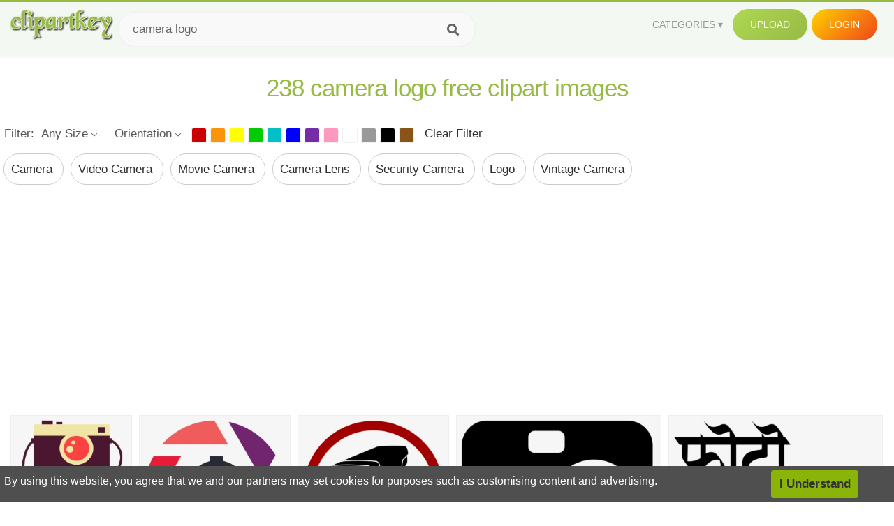

--- FILE ---
content_type: text/html;charset=utf-8
request_url: https://www.clipartkey.com/search/camera-logo/
body_size: 15359
content:






<!DOCTYPE html>
<html xmlns="//www.w3.org/1999/xhtml" lang="en"><head>
<meta name="viewport" content="width=device-width">
<meta name="viewport" content="initial-scale=1.0">
<meta name="robots" content="index,follow">





<title>Free Camera Logo  Clip Art with No Background   - ClipartKey</title>

<meta name="description" content="Explore and download 238 free high-quality  Camera Logo clipart. All Camera Logo clip art images are transparent background and free to download. ">
<meta property="keywords" content="png, clipart, free download, clip art, transparent clipart, Camera Logo  clip art, Camera Logo  clipart, transparent Camera Logo clipart">


<meta property="og:locale" content="en_US">

 
<link rel="stylesheet" type="text/css" href="/css/style.css?v=1.1">
<link rel="stylesheet" href="/css/all.min.css?v=2">
<link rel="stylesheet" href="/css/indexnew.css?v=2" />
<link rel="stylesheet" href="/css/page.css" />
<link rel="stylesheet" href="/css/hub.css" />
<style>
@media screen and (min-width:700px){form.search-form{     width: 30em; } }
.pilla {
    margin: 5px 5px -5px 5px;
    padding: 12px 10px!important;
    border-radius: 24px;
    border: 1px solid #ccc;
    line-height: 55px;
    height: 30px;
    text-transform: capitalize!important;
}
.breadcrumb a:hover{    background-color:#f7f8e9;color:#000;}
.colorlist a:hover{border: 1px solid #222!important;}
.pagination {
    list-style-type: none;
    display: -webkit-box;
    display: -webkit-flex;
    display: -ms-flexbox;
    display: flex;
    -webkit-box-pack: center;
    -webkit-justify-content: center;
    -ms-flex-pack: center;
    justify-content: center;
    -webkit-box-align: center;
    -webkit-align-items: center;
    -ms-flex-align: center;
    align-items: center;
    padding: 1.5rem 0 2rem;
}
.pagination li {
    margin: 0 .10rem;

}
.itemcss:hover {
    background-color: #877e7e;
	color: #FFF!important;
}
.active,.active .itemcss, .active .itemcss:hover {
    background-color: #696a67!important;
    color: #FFF!important;
}

.itemcss {
    display: block;
    padding: .6rem 1.2rem;
    text-decoration: none;
    margin-left: 8px;
    font-size: 1.325rem;
    color: #796d6d;
    background-color: #f4f2f2;
    border-radius: 2px;
    -moz-border-radius: 2px;
    -webkit-border-radius: 4px;
    -o-border-radius: 2px;
}

@media screen and (max-width: 1008px){
button#responsive-menu-button {
    right: 6%;
}
}

.click_pop {cursor:pointer!important;}

</style>


<script data-ad-client="ca-pub-7597197106102937" async src="https://pagead2.googlesyndication.com/pagead/js/adsbygoogle.js"></script>


</head>

<body class="home page-template-default page page-id-5494 responsive-menu-slide-right">


 
 







<div class="header" id="topid" >
<a href="/" class="logo" title="Free Stock Photos">
<img src="/images/logo.png" width="150"  alt="Free Stock Photos" />
</a>
<form method="get" id="topsearchid" class="search-form" action="/search.html" style="margin-left:3px;" onsubmit="return search(this);">
<input aria-label="Search term" type="text" class="search-field" placeholder="Search cliparts..." value="camera logo" name="k" />
<input aria-label="Search" type="submit" class="search-submit" value="&#xf002;" style="font-family:'Font Awesome 5 Free';font-weight: 900;" />
</form>
<style>i.new-posts {display: inline;}</style>
<ul id="menu-pj" class="headermenu2015" style="float:right;"> 
<li id="menu-item-3475" class="menu-item menu-item-type-custom menu-item-object-custom menu-item-has-children menu-item-3475"><a href="#"><strong>Categories</strong></a>
<ul class="sub-menu">



<li id="menu-item-3459" class="menu-item menu-item-type-taxonomy menu-item-object-category menu-item-3459">
<a title="Animals Clipart" href="https://www.clipartkey.com/category/1/">Animals</a></li>

<li id="menu-item-3459" class="menu-item menu-item-type-taxonomy menu-item-object-category menu-item-3459">
<a title="Architecture Clipart" href="https://www.clipartkey.com/category/102/">Architecture</a></li>

<li id="menu-item-3459" class="menu-item menu-item-type-taxonomy menu-item-object-category menu-item-3459">
<a title="Astrological Signs Clipart" href="https://www.clipartkey.com/category/113/">Astrological Signs</a></li>

<li id="menu-item-3459" class="menu-item menu-item-type-taxonomy menu-item-object-category menu-item-3459">
<a title="Cars Clipart" href="https://www.clipartkey.com/category/125/">Cars</a></li>

<li id="menu-item-3459" class="menu-item menu-item-type-taxonomy menu-item-object-category menu-item-3459">
<a title="Celebrities Clipart" href="https://www.clipartkey.com/category/194/">Celebrities</a></li>

<li id="menu-item-3459" class="menu-item menu-item-type-taxonomy menu-item-object-category menu-item-3459">
<a title="Clothing Clipart" href="https://www.clipartkey.com/category/369/">Clothing</a></li>

<li id="menu-item-3459" class="menu-item menu-item-type-taxonomy menu-item-object-category menu-item-3459">
<a title="Electronics Clipart" href="https://www.clipartkey.com/category/409/">Electronics</a></li>

<li id="menu-item-3459" class="menu-item menu-item-type-taxonomy menu-item-object-category menu-item-3459">
<a title="Fantasy, Religion Clipart" href="https://www.clipartkey.com/category/459/">Fantasy, Religion</a></li>

<li id="menu-item-3459" class="menu-item menu-item-type-taxonomy menu-item-object-category menu-item-3459">
<a title="Flowers Clipart" href="https://www.clipartkey.com/category/514/">Flowers</a></li>

<li id="menu-item-3459" class="menu-item menu-item-type-taxonomy menu-item-object-category menu-item-3459">
<a title="Food Clipart" href="https://www.clipartkey.com/category/526/">Food</a></li>

<li id="menu-item-3459" class="menu-item menu-item-type-taxonomy menu-item-object-category menu-item-3459">
<a title="Fruits, Nuts Clipart" href="https://www.clipartkey.com/category/606/">Fruits, Nuts</a></li>

<li id="menu-item-3459" class="menu-item menu-item-type-taxonomy menu-item-object-category menu-item-3459">
<a title="Furniture Clipart" href="https://www.clipartkey.com/category/642/">Furniture</a></li>

<li id="menu-item-3459" class="menu-item menu-item-type-taxonomy menu-item-object-category menu-item-3459">
<a title="Games Clipart" href="https://www.clipartkey.com/category/665/">Games</a></li>

<li id="menu-item-3459" class="menu-item menu-item-type-taxonomy menu-item-object-category menu-item-3459">
<a title="Heroes, Actors Clipart" href="https://www.clipartkey.com/category/685/">Heroes, Actors</a></li>

<li id="menu-item-3459" class="menu-item menu-item-type-taxonomy menu-item-object-category menu-item-3459">
<a title="Holidays Clipart" href="https://www.clipartkey.com/category/727/">Holidays</a></li>

<li id="menu-item-3459" class="menu-item menu-item-type-taxonomy menu-item-object-category menu-item-3459">
<a title="Insects Clipart" href="https://www.clipartkey.com/category/738/">Insects</a></li>

<li id="menu-item-3459" class="menu-item menu-item-type-taxonomy menu-item-object-category menu-item-3459">
<a title="Jewelry And Gems Clipart" href="https://www.clipartkey.com/category/758/">Jewelry And Gems</a></li>

<li id="menu-item-3459" class="menu-item menu-item-type-taxonomy menu-item-object-category menu-item-3459">
<a title="Logos Clipart" href="https://www.clipartkey.com/category/773/">Logos</a></li>

<li id="menu-item-3459" class="menu-item menu-item-type-taxonomy menu-item-object-category menu-item-3459">
<a title="Miscellaneous Clipart" href="https://www.clipartkey.com/category/836/">Miscellaneous</a></li>

<li id="menu-item-3459" class="menu-item menu-item-type-taxonomy menu-item-object-category menu-item-3459">
<a title="Nature Clipart" href="https://www.clipartkey.com/category/901/">Nature</a></li>

<li id="menu-item-3459" class="menu-item menu-item-type-taxonomy menu-item-object-category menu-item-3459">
<a title="Objects Clipart" href="https://www.clipartkey.com/category/952/">Objects</a></li>

<li id="menu-item-3459" class="menu-item menu-item-type-taxonomy menu-item-object-category menu-item-3459">
<a title="People Clipart" href="https://www.clipartkey.com/category/1029/">People</a></li>

<li id="menu-item-3459" class="menu-item menu-item-type-taxonomy menu-item-object-category menu-item-3459">
<a title="Sport Clipart" href="https://www.clipartkey.com/category/1098/">Sport</a></li>

<li id="menu-item-3459" class="menu-item menu-item-type-taxonomy menu-item-object-category menu-item-3459">
<a title="Symbols Clipart" href="https://www.clipartkey.com/category/1160/">Symbols</a></li>

<li id="menu-item-3459" class="menu-item menu-item-type-taxonomy menu-item-object-category menu-item-3459">
<a title="Tableware Clipart" href="https://www.clipartkey.com/category/1173/">Tableware</a></li>

<li id="menu-item-3459" class="menu-item menu-item-type-taxonomy menu-item-object-category menu-item-3459">
<a title="Technic Clipart" href="https://www.clipartkey.com/category/1191/">Technic</a></li>

<li id="menu-item-3459" class="menu-item menu-item-type-taxonomy menu-item-object-category menu-item-3459">
<a title="Transport Clipart" href="https://www.clipartkey.com/category/1236/">Transport</a></li>

<li id="menu-item-3459" class="menu-item menu-item-type-taxonomy menu-item-object-category menu-item-3459">
<a title="Vegetables Clipart" href="https://www.clipartkey.com/category/1254/">Vegetables</a></li>

<li id="menu-item-3459" class="menu-item menu-item-type-taxonomy menu-item-object-category menu-item-3459">
<a title="Weapons Clipart" href="https://www.clipartkey.com/category/1279/">Weapons</a></li>

<li id="menu-item-3459" class="menu-item menu-item-type-taxonomy menu-item-object-category menu-item-3459">
<a title="Words, Phrases, Labels Clipart" href="https://www.clipartkey.com/category/1319/">Words, Phrases, Labels</a></li>


</ul>
</li>
 
<li id="menu-item-6318" class="menu_green menu-item menu-item-type-custom menu-item-object-custom menu-item-6318">
<a  rel="nofollow" href="/upload/">Upload</a>
</li>


<li id="menu-item-10522" class="menu_gold menu-item menu-item-type-post_type menu-item-object-page menu-item-10522">
<a rel="nofollow" href="/login/" class="modal_trigger_reg">Login</a></li>





 
</ul>

<div class="cleaner"></div>
</div>

<script> 
function search(thisfrm){ var k = thisfrm.k.value; if (k == "") { return false; }
			k = k.replace(/(^\s*)|(\s*$)/g, "");
			k = k.toLowerCase().replace(/ /g, "-");
			if (k == "") { return false; }
			window.location = "https://www.clipartkey.com/search/"+k+"/";
			return false;
} 

function search2(thisfrm){ var k = thisfrm.k.value; if (k == "") { return false; }
			k = k.replace(/(^\s*)|(\s*$)/g, "");
			k = k.replace("clipart", " ");
			k = k.replace("clip art", " ");
			k = k.replace("  ", "");
			k = k.replace("  ", "");
			k = k.toLowerCase().replace(/ /g, "-");
			if (k == "") { return false; }
			window.location = "https://www.clipartkey.com/search/"+k+"/";
			return false;
} 

</script>
 

<h1 class="content_title" style="text-align:center;margin:20px 0 10px;">
238 camera logo free clipart images
</h1>

<div class="big_header" style="">




<div class="hub-mediafilter" style="width:99%;margin:0 auto;margin-bottom:8px;"  >
<ul class="mediafiltermain clearfix">
<li class="mediafilteritem  ">Filter: </li>
<li class="mediafilteritem  ">
<span><b> Any Size</b><i class="arrow iconfont"></i></span>
<div class="mediafilteritem-list filterbox hub-boxtop">
<a rel="nofollow" href="https://www.clipartkey.com/search.html?color=&sizetype=b&orien=&k=camera logo" ><b>Large</b><i class="iconfont check-icon"></i></a>
<a rel="nofollow" href="https://www.clipartkey.com/search.html?color=&sizetype=m&orien=&k=camera logo" ><b>Medium</b><i class="iconfont check-icon"></i></a>
<a rel="nofollow" href="https://www.clipartkey.com/search.html?color=&sizetype=s&orien=&k=camera logo" ><b>Small</b><i class="iconfont check-icon"></i></a>
<a rel="nofollow" href="https://www.clipartkey.com/search.html?color=&orien=&sizetype=&k=camera logo" class="active"><b>Any Size</b><i class="iconfont check-icon"></i></a>
</div>
</li>

<li class="mediafilteritem  ">
<span><b>
		  
		 Orientation</b><i class="arrow iconfont"></i></span>
<div class="mediafilteritem-list filterbox hub-boxtop">
<a rel="nofollow" href="https://www.clipartkey.com/search.html?color=&sizetype=&orien=hori&k=camera logo" ><b>Horizontal</b><i class="iconfont check-icon"></i></a>
<a rel="nofollow" href="https://www.clipartkey.com/search.html?color=&sizetype=&orien=vert&k=camera logo" ><b>Vertical</b><i class="iconfont check-icon"></i></a>
<a rel="nofollow" href="https://www.clipartkey.com/search.html?color=&sizetype=&orien=&k=camera logo" class="active"><b>Any</b><i class="iconfont check-icon"></i></a>
</div>
</li>
 
<li class="mediafilteritem filtercolor">
 <div class="colorlist" id="colorlist" name="colorlist">
<a rel="nofollow" href="https://www.clipartkey.com/search.html?color=red&sizetype=&orien=&k=camera logo" style="background-color: #c00!important;    border: 1px solid #f1f1f1;" ><i class="check-icon iconfont"></i></a>
<a rel="nofollow" href="https://www.clipartkey.com/search.html?color=orange&sizetype=&orien=&k=camera logo"  style="background-color: #fb940b!important;    border: 1px solid #f1f1f1;"><i class="check-icon iconfont"></i></a>
<a rel="nofollow" href="https://www.clipartkey.com/search.html?color=yellow&sizetype=&orien=&k=camera logo"   style="background-color: #ff0!important;    border: 1px solid #f1f1f1;"><i class="check-icon iconfont"></i></a>
<a rel="nofollow" href="https://www.clipartkey.com/search.html?color=green&sizetype=&orien=&k=camera logo"  style="background-color: #0c0!important;    border: 1px solid #f1f1f1;"><i class="check-icon iconfont"></i></a>
<a rel="nofollow" href="https://www.clipartkey.com/search.html?color=teal&sizetype=&orien=&k=camera logo"  style="background-color: #03c0c6!important;    border: 1px solid #f1f1f1;"><i class="check-icon iconfont"></i></a>
<a rel="nofollow" href="https://www.clipartkey.com/search.html?color=blue&sizetype=&orien=&k=camera logo"  style="background-color: #00f!important;    border: 1px solid #f1f1f1;"><i class="check-icon iconfont"></i></a>
<a rel="nofollow" href="https://www.clipartkey.com/search.html?color=purple&sizetype=&orien=&k=camera logo"   style="background-color: #762ca7!important;    border: 1px solid #f1f1f1;"><i class="check-icon iconfont"></i></a>
<a rel="nofollow" href="https://www.clipartkey.com/search.html?color=pink&sizetype=&orien=&k=camera logo"  style="background-color: #ff98bf!important;    border: 1px solid #f1f1f1;"><i class="check-icon iconfont"></i></a>
<a rel="nofollow" href="https://www.clipartkey.com/search.html?color=white&sizetype=&orien=&k=camera logo"   style="background-color: #fff!important;    border: 1px solid #f1f1f1;"><i class="check-icon iconfont"></i></a>
<a rel="nofollow" href="https://www.clipartkey.com/search.html?color=gray&sizetype=&orien=&k=camera logo"    style="background-color: #999!important;    border: 1px solid #f1f1f1;"><i class="check-icon iconfont"></i></a>
<a rel="nofollow" href="https://www.clipartkey.com/search.html?color=black&sizetype=&orien=&k=camera logo"  style="background-color: #000!important;    border: 1px solid #f1f1f1;"><i class="check-icon iconfont"></i></a>
<a rel="nofollow" href="https://www.clipartkey.com/search.html?color=brown&sizetype=&orien=&k=camera logo"   style="background-color: #885418!important;    border: 1px solid #f1f1f1;"><i class="check-icon iconfont"></i></a>
 
</div>
</li>
<li class="mediafilteritem">
<a href="https://www.clipartkey.com/search/camera-logo/" style="margin-left:10px;">Clear Filter</a>
</li>
</ul> </div>





					 	<div itemprop="breadcrumb" class="breadcrumb" style="margin:6px 0 6px;">
	
	
              <a href="https://www.clipartkey.com/search/camera/"  title=" camera " class="breadcrumbItem first pilla" style="text-transform: capitalize;">
                 camera 
				</a> 
	 
              <a href="https://www.clipartkey.com/search/video-camera/"  title=" video camera " class="breadcrumbItem first pilla" style="text-transform: capitalize;">
                 video camera 
				</a> 
	 
              <a href="https://www.clipartkey.com/search/movie-camera/"  title=" movie camera " class="breadcrumbItem first pilla" style="text-transform: capitalize;">
                 movie camera 
				</a> 
	 
              <a href="https://www.clipartkey.com/search/camera-lens/"  title=" camera lens " class="breadcrumbItem first pilla" style="text-transform: capitalize;">
                 camera lens 
				</a> 
	 
              <a href="https://www.clipartkey.com/search/security-camera/"  title=" security camera " class="breadcrumbItem first pilla" style="text-transform: capitalize;">
                 security camera 
				</a> 
	 
              <a href="https://www.clipartkey.com/search/logo/"  title=" logo " class="breadcrumbItem first pilla" style="text-transform: capitalize;">
                 logo 
				</a> 
	 
              <a href="https://www.clipartkey.com/search/vintage-camera/"  title=" vintage camera " class="breadcrumbItem first pilla" style="text-transform: capitalize;">
                 vintage camera 
				</a> 
	 
	 		 

	 	
 
	</div>
</div>
 
<style>
.ad-box {
    text-align: center;
    overflow: hidden;
    width: 100%;
}
.mtop20 {
    margin-top: 20px;
}
</style>
 
<section class="ad-box mtop20" style="height: auto !important;">
<div style="width:100%;max-width:970px;    text-align: center; display: inline-block; ">
<ins class="adsbygoogle"
     style="display:block; text-align:center;"
     data-ad-layout="in-article"
     data-ad-format="fluid"
     data-ad-client="ca-pub-7597197106102937"
     data-ad-slot="3331528081"></ins>
<script>
     (adsbygoogle = window.adsbygoogle || []).push({});
</script>					 
</div>
</section>



		<div class="contentlist clearfix">
	 
			<section class="clearfix " style="margin-top:10px;"> 
				<ul id="img_grid" class="list-one-ul-s3 clearfix">




					<li class="item" data-w="192" data-h="240">
		            	<img class="lazy" src="/images/bg.png" data-original="https://s.clipartkey.com/mpngs/s/234-2346880_logo-camera-polaroid-corporation-photography-icon-logo-polaroid.png"  alt="Logo Camera Polaroid Corporation Photography Icon - Logo Polaroid, Transparent Clipart" title="Logo Camera Polaroid Corporation Photography Icon - Logo Polaroid, Transparent Clipart">
						<a href="/view/iRRmhmm_logo-camera-polaroid-corporation-photography-icon-logo-polaroid/" class="list-one-link  "></a>
 		            	<div class="list-one-btns">
						<a href="/view/iRRmhmm_logo-camera-polaroid-corporation-photography-icon-logo-polaroid/" class="list-one-link3" alt="Logo Camera Polaroid Corporation Photography Icon - Logo Polaroid, Transparent Clipart"><img src="/images/d44.png" width="40" height="40"></a>
						</div>
		            	<div class="list-one-btns-2">
							<span class="list-one-link4 btn-hover" style="color:white;padding-left:3px;">2188*3057   <span style="float:right;padding-right:3px;">119KB</span></span> 
						</div>
					</li>



					<li class="item" data-w="240" data-h="240">
		            	<img class="lazy" src="/images/bg.png" data-original="https://s.clipartkey.com/mpngs/s/262-2623834_nikon-clipart-camera-logo-coinaphoto-logo.png"  alt="Nikon Clipart Camera Logo - Coinaphoto Logo, Transparent Clipart" title="Nikon Clipart Camera Logo - Coinaphoto Logo, Transparent Clipart">
						<a href="/view/iiRbxoT_nikon-clipart-camera-logo-coinaphoto-logo/" class="list-one-link  "></a>
 		            	<div class="list-one-btns">
						<a href="/view/iiRbxoT_nikon-clipart-camera-logo-coinaphoto-logo/" class="list-one-link3" alt="Nikon Clipart Camera Logo - Coinaphoto Logo, Transparent Clipart"><img src="/images/d44.png" width="40" height="40"></a>
						</div>
		            	<div class="list-one-btns-2">
							<span class="list-one-link4 btn-hover" style="color:white;padding-left:3px;">1766*1762   <span style="float:right;padding-right:3px;">86KB</span></span> 
						</div>
					</li>



					<li class="item" data-w="240" data-h="240">
		            	<img class="lazy" src="/images/bg.png" data-original="https://s.clipartkey.com/mpngs/s/156-1560072_video-surveillance-transparent-png-kurt-angle-intensity-integrity.png"  alt="Video Surveillance Transparent Png - Kurt Angle Intensity Integrity, Transparent Clipart" title="Video Surveillance Transparent Png - Kurt Angle Intensity Integrity, Transparent Clipart">
						<a href="/view/JiTwmi_video-surveillance-transparent-png-kurt-angle-intensity-integrity/" class="list-one-link  "></a>
 		            	<div class="list-one-btns">
						<a href="/view/JiTwmi_video-surveillance-transparent-png-kurt-angle-intensity-integrity/" class="list-one-link3" alt="Video Surveillance Transparent Png - Kurt Angle Intensity Integrity, Transparent Clipart"><img src="/images/d44.png" width="40" height="40"></a>
						</div>
		            	<div class="list-one-btns-2">
							<span class="list-one-link4 btn-hover" style="color:white;padding-left:3px;">715*715   <span style="float:right;padding-right:3px;">135KB</span></span> 
						</div>
					</li>



					<li class="item" data-w="327" data-h="240">
		            	<img class="lazy" src="/images/bg.png" data-original="https://s.clipartkey.com/mpngs/s/234-2346868_camera-logo-transparent-clipart-png-download-circle.png"  alt="Camera Logo Transparent Clipart , Png Download - Circle, Transparent Clipart" title="Camera Logo Transparent Clipart , Png Download - Circle, Transparent Clipart">
						<a href="/view/iRRmhmT_camera-logo-transparent-clipart-png-download-circle/" class="list-one-link  "></a>
 		            	<div class="list-one-btns">
						<a href="/view/iRRmhmT_camera-logo-transparent-clipart-png-download-circle/" class="list-one-link3" alt="Camera Logo Transparent Clipart , Png Download - Circle, Transparent Clipart"><img src="/images/d44.png" width="40" height="40"></a>
						</div>
		            	<div class="list-one-btns-2">
							<span class="list-one-link4 btn-hover" style="color:white;padding-left:3px;">898*658   <span style="float:right;padding-right:3px;">18KB</span></span> 
						</div>
					</li>



					<li class="item" data-w="353" data-h="240">
		            	<img class="lazy" src="/images/bg.png" data-original="https://s.clipartkey.com/mpngs/s/234-2346876_photography-camera-logo-png-calligraphy.png"  alt="Photography Camera Logo Png - Calligraphy, Transparent Clipart" title="Photography Camera Logo Png - Calligraphy, Transparent Clipart">
						<a href="/view/iRRmhmx_photography-camera-logo-png-calligraphy/" class="list-one-link  "></a>
 		            	<div class="list-one-btns">
						<a href="/view/iRRmhmx_photography-camera-logo-png-calligraphy/" class="list-one-link3" alt="Photography Camera Logo Png - Calligraphy, Transparent Clipart"><img src="/images/d44.png" width="40" height="40"></a>
						</div>
		            	<div class="list-one-btns-2">
							<span class="list-one-link4 btn-hover" style="color:white;padding-left:3px;">1024*645   <span style="float:right;padding-right:3px;">32KB</span></span> 
						</div>
					</li>



					<li class="item" data-w="259" data-h="240">
		            	<img class="lazy" src="/images/bg.png" data-original="https://s.clipartkey.com/mpngs/s/234-2346902_camera-logo.png"  alt="#camera Logo, Transparent Clipart" title="#camera Logo, Transparent Clipart">
						<a href="/view/iRRmTRb_camera-logo/" class="list-one-link  "></a>
 		            	<div class="list-one-btns">
						<a href="/view/iRRmTRb_camera-logo/" class="list-one-link3" alt="#camera Logo, Transparent Clipart"><img src="/images/d44.png" width="40" height="40"></a>
						</div>
		            	<div class="list-one-btns-2">
							<span class="list-one-link4 btn-hover" style="color:white;padding-left:3px;">795*708   <span style="float:right;padding-right:3px;">34KB</span></span> 
						</div>
					</li>



					<li class="item" data-w="354" data-h="240">
		            	<img class="lazy" src="/images/bg.png" data-original="https://s.clipartkey.com/mpngs/s/20-200276_video-camera-logo-png-photography-camera-logo-png.png"  alt="Video Camera Logo Png - Photography Camera Logo Png, Transparent Clipart" title="Video Camera Logo Png - Photography Camera Logo Png, Transparent Clipart">
						<a href="/view/iThmhm_video-camera-logo-png-photography-camera-logo-png/" class="list-one-link  "></a>
 		            	<div class="list-one-btns">
						<a href="/view/iThmhm_video-camera-logo-png-photography-camera-logo-png/" class="list-one-link3" alt="Video Camera Logo Png - Photography Camera Logo Png, Transparent Clipart"><img src="/images/d44.png" width="40" height="40"></a>
						</div>
		            	<div class="list-one-btns-2">
							<span class="list-one-link4 btn-hover" style="color:white;padding-left:3px;">736*498   <span style="float:right;padding-right:3px;">184KB</span></span> 
						</div>
					</li>



					<li class="item" data-w="375" data-h="240">
		            	<img class="lazy" src="/images/bg.png" data-original="https://s.clipartkey.com/mpngs/s/43-433137_1241-x-655-36-photography-camera-logo-design.png"  alt="1241 X 655 36 - Photography Camera Logo Design Png, Transparent Clipart" title="1241 X 655 36 - Photography Camera Logo Design Png, Transparent Clipart">
						<a href="/view/hbmxho_1241-x-655-36-photography-camera-logo-design/" class="list-one-link  "></a>
 		            	<div class="list-one-btns">
						<a href="/view/hbmxho_1241-x-655-36-photography-camera-logo-design/" class="list-one-link3" alt="1241 X 655 36 - Photography Camera Logo Design Png, Transparent Clipart"><img src="/images/d44.png" width="40" height="40"></a>
						</div>
		            	<div class="list-one-btns-2">
							<span class="list-one-link4 btn-hover" style="color:white;padding-left:3px;">796*428   <span style="float:right;padding-right:3px;">119KB</span></span> 
						</div>
					</li>



					<li class="item" data-w="235" data-h="240">
		            	<img class="lazy" src="/images/bg.png" data-original="https://s.clipartkey.com/mpngs/s/43-433176_camera-lens-logo-png-images-transparent-png-camera.png"  alt="Camera Lens Logo Png Images Transparent Png - Camera Logo Free Png, Transparent Clipart" title="Camera Lens Logo Png Images Transparent Png - Camera Logo Free Png, Transparent Clipart">
						<a href="/view/hbmxoh_camera-lens-logo-png-images-transparent-png-camera/" class="list-one-link  "></a>
 		            	<div class="list-one-btns">
						<a href="/view/hbmxoh_camera-lens-logo-png-images-transparent-png-camera/" class="list-one-link3" alt="Camera Lens Logo Png Images Transparent Png - Camera Logo Free Png, Transparent Clipart"><img src="/images/d44.png" width="40" height="40"></a>
						</div>
		            	<div class="list-one-btns-2">
							<span class="list-one-link4 btn-hover" style="color:white;padding-left:3px;">600*610   <span style="float:right;padding-right:3px;">869KB</span></span> 
						</div>
					</li>



					<li class="item" data-w="335" data-h="240">
		            	<img class="lazy" src="/images/bg.png" data-original="https://s.clipartkey.com/mpngs/s/43-433397_camera-logo-symbol-digital-lens-photographer-camera-logo.png"  alt="Camera, Logo, Symbol, Digital, Lens, Photographer - Camera Logo, Transparent Clipart" title="Camera, Logo, Symbol, Digital, Lens, Photographer - Camera Logo, Transparent Clipart">
						<a href="/view/hbmJJo_camera-logo-symbol-digital-lens-photographer-camera-logo/" class="list-one-link  "></a>
 		            	<div class="list-one-btns">
						<a href="/view/hbmJJo_camera-logo-symbol-digital-lens-photographer-camera-logo/" class="list-one-link3" alt="Camera, Logo, Symbol, Digital, Lens, Photographer - Camera Logo, Transparent Clipart"><img src="/images/d44.png" width="40" height="40"></a>
						</div>
		            	<div class="list-one-btns-2">
							<span class="list-one-link4 btn-hover" style="color:white;padding-left:3px;">960*687   <span style="float:right;padding-right:3px;">46KB</span></span> 
						</div>
					</li>



					<li class="item" data-w="381" data-h="240">
		            	<img class="lazy" src="/images/bg.png" data-original="https://s.clipartkey.com/mpngs/s/49-494211_clipart-camera-black-and-white-security-camera-logo.png"  alt="Clipart Camera Black And White - Security Camera Logo Design, Transparent Clipart" title="Clipart Camera Black And White - Security Camera Logo Design, Transparent Clipart">
						<a href="/view/hJJxob_clipart-camera-black-and-white-security-camera-logo/" class="list-one-link  "></a>
 		            	<div class="list-one-btns">
						<a href="/view/hJJxob_clipart-camera-black-and-white-security-camera-logo/" class="list-one-link3" alt="Clipart Camera Black And White - Security Camera Logo Design, Transparent Clipart"><img src="/images/d44.png" width="40" height="40"></a>
						</div>
		            	<div class="list-one-btns-2">
							<span class="list-one-link4 btn-hover" style="color:white;padding-left:3px;">1018*639   <span style="float:right;padding-right:3px;">74KB</span></span> 
						</div>
					</li>



					<li class="item" data-w="192" data-h="240">
		            	<img class="lazy" src="/images/bg.png" data-original="https://s.clipartkey.com/mpngs/s/49-494342_nocturnal-security-camera-specs-color-camera-logo-png.png"  alt="Nocturnal Security Camera Specs - Color Camera Logo Png, Transparent Clipart" title="Nocturnal Security Camera Specs - Color Camera Logo Png, Transparent Clipart">
						<a href="/view/hJJJhi_nocturnal-security-camera-specs-color-camera-logo-png/" class="list-one-link  "></a>
 		            	<div class="list-one-btns">
						<a href="/view/hJJJhi_nocturnal-security-camera-specs-color-camera-logo-png/" class="list-one-link3" alt="Nocturnal Security Camera Specs - Color Camera Logo Png, Transparent Clipart"><img src="/images/d44.png" width="40" height="40"></a>
						</div>
		            	<div class="list-one-btns-2">
							<span class="list-one-link4 btn-hover" style="color:white;padding-left:3px;">918*1762   <span style="float:right;padding-right:3px;">129KB</span></span> 
						</div>
					</li>



					<li class="item" data-w="267" data-h="240">
		            	<img class="lazy" src="/images/bg.png" data-original="https://s.clipartkey.com/mpngs/s/85-858256_closed-circuit-television-surveillance-video-cameras-logo-camera.png"  alt="Closed-circuit Television Surveillance Video Cameras - Logo Camera Video Surveillance, Transparent Clipart" title="Closed-circuit Television Surveillance Video Cameras - Logo Camera Video Surveillance, Transparent Clipart">
						<a href="/view/bThRxT_closed-circuit-television-surveillance-video-cameras-logo-camera/" class="list-one-link  "></a>
 		            	<div class="list-one-btns">
						<a href="/view/bThRxT_closed-circuit-television-surveillance-video-cameras-logo-camera/" class="list-one-link3" alt="Closed-circuit Television Surveillance Video Cameras - Logo Camera Video Surveillance, Transparent Clipart"><img src="/images/d44.png" width="40" height="40"></a>
						</div>
		            	<div class="list-one-btns-2">
							<span class="list-one-link4 btn-hover" style="color:white;padding-left:3px;">2400*2151   <span style="float:right;padding-right:3px;">331KB</span></span> 
						</div>
					</li>



					<li class="item" data-w="240" data-h="240">
		            	<img class="lazy" src="/images/bg.png" data-original="https://s.clipartkey.com/mpngs/s/96-960549_transparent-lens-clipart-png-format-logo-camera-png.png"  alt="Transparent Lens Clipart - Png Format Logo Camera Png, Transparent Clipart" title="Transparent Lens Clipart - Png Format Logo Camera Png, Transparent Clipart">
						<a href="/view/bJhJRJ_transparent-lens-clipart-png-format-logo-camera-png/" class="list-one-link  "></a>
 		            	<div class="list-one-btns">
						<a href="/view/bJhJRJ_transparent-lens-clipart-png-format-logo-camera-png/" class="list-one-link3" alt="Transparent Lens Clipart - Png Format Logo Camera Png, Transparent Clipart"><img src="/images/d44.png" width="40" height="40"></a>
						</div>
		            	<div class="list-one-btns-2">
							<span class="list-one-link4 btn-hover" style="color:white;padding-left:3px;">992*992   <span style="float:right;padding-right:3px;">106KB</span></span> 
						</div>
					</li>



					<li class="item" data-w="309" data-h="240">
		            	<img class="lazy" src="/images/bg.png" data-original="https://s.clipartkey.com/mpngs/s/119-1195586_transparent-camera-icon-png-security-camera-png-logo.png"  alt="Transparent Camera Icon Png - Security Camera Png Logo, Transparent Clipart" title="Transparent Camera Icon Png - Security Camera Png Logo, Transparent Clipart">
						<a href="/view/oJRhmh_transparent-camera-icon-png-security-camera-png-logo/" class="list-one-link  "></a>
 		            	<div class="list-one-btns">
						<a href="/view/oJRhmh_transparent-camera-icon-png-security-camera-png-logo/" class="list-one-link3" alt="Transparent Camera Icon Png - Security Camera Png Logo, Transparent Clipart"><img src="/images/d44.png" width="40" height="40"></a>
						</div>
		            	<div class="list-one-btns-2">
							<span class="list-one-link4 btn-hover" style="color:white;padding-left:3px;">980*758   <span style="float:right;padding-right:3px;">35KB</span></span> 
						</div>
					</li>



					<li class="item" data-w="249" data-h="240">
		            	<img class="lazy" src="/images/bg.png" data-original="https://s.clipartkey.com/mpngs/s/176-1760646_logo-photography-camera-heart-shaped-illustration-hd-camera.png"  alt="Logo Photography Camera Heart-shaped Illustration Hd - Camera Studio Logo Png, Transparent Clipart" title="Logo Photography Camera Heart-shaped Illustration Hd - Camera Studio Logo Png, Transparent Clipart">
						<a href="/view/JmioRR_logo-photography-camera-heart-shaped-illustration-hd-camera/" class="list-one-link  "></a>
 		            	<div class="list-one-btns">
						<a href="/view/JmioRR_logo-photography-camera-heart-shaped-illustration-hd-camera/" class="list-one-link3" alt="Logo Photography Camera Heart-shaped Illustration Hd - Camera Studio Logo Png, Transparent Clipart"><img src="/images/d44.png" width="40" height="40"></a>
						</div>
		            	<div class="list-one-btns-2">
							<span class="list-one-link4 btn-hover" style="color:white;padding-left:3px;">5000*5000   <span style="float:right;padding-right:3px;">538KB</span></span> 
						</div>
					</li>



					<li class="item" data-w="238" data-h="240">
		            	<img class="lazy" src="/images/bg.png" data-original="https://s.clipartkey.com/mpngs/s/256-2561531_camera-click-clipart-color-camera-logo-png.png"  alt="Camera Click Clipart - Color Camera Logo Png, Transparent Clipart" title="Camera Click Clipart - Color Camera Logo Png, Transparent Clipart">
						<a href="/view/iRwoiTw_camera-click-clipart-color-camera-logo-png/" class="list-one-link  "></a>
 		            	<div class="list-one-btns">
						<a href="/view/iRwoiTw_camera-click-clipart-color-camera-logo-png/" class="list-one-link3" alt="Camera Click Clipart - Color Camera Logo Png, Transparent Clipart"><img src="/images/d44.png" width="40" height="40"></a>
						</div>
		            	<div class="list-one-btns-2">
							<span class="list-one-link4 btn-hover" style="color:white;padding-left:3px;">1243*1247   <span style="float:right;padding-right:3px;">66KB</span></span> 
						</div>
					</li>



					<li class="item" data-w="274" data-h="240">
		            	<img class="lazy" src="/images/bg.png" data-original="https://s.clipartkey.com/mpngs/s/73-736055_clipart-camera-vintage-camera-transparent-background-camera-logo.png"  alt="Clipart Camera Vintage Camera - Transparent Background Camera Logo, Transparent Clipart" title="Clipart Camera Vintage Camera - Transparent Background Camera Logo, Transparent Clipart">
						<a href="/view/TwhwRJ_clipart-camera-vintage-camera-transparent-background-camera-logo/" class="list-one-link  "></a>
 		            	<div class="list-one-btns">
						<a href="/view/TwhwRJ_clipart-camera-vintage-camera-transparent-background-camera-logo/" class="list-one-link3" alt="Clipart Camera Vintage Camera - Transparent Background Camera Logo, Transparent Clipart"><img src="/images/d44.png" width="40" height="40"></a>
						</div>
		            	<div class="list-one-btns-2">
							<span class="list-one-link4 btn-hover" style="color:white;padding-left:3px;">1200*1200   <span style="float:right;padding-right:3px;">66KB</span></span> 
						</div>
					</li>



					<li class="item" data-w="258" data-h="240">
		            	<img class="lazy" src="/images/bg.png" data-original="https://s.clipartkey.com/mpngs/s/4-41367_camera-logo-black-and-white.png"  alt="Camera Logo Black And White, Transparent Clipart" title="Camera Logo Black And White, Transparent Clipart">
						<a href="/view/Thihi_camera-logo-black-and-white/" class="list-one-link  "></a>
 		            	<div class="list-one-btns">
						<a href="/view/Thihi_camera-logo-black-and-white/" class="list-one-link3" alt="Camera Logo Black And White, Transparent Clipart"><img src="/images/d44.png" width="40" height="40"></a>
						</div>
		            	<div class="list-one-btns-2">
							<span class="list-one-link4 btn-hover" style="color:white;padding-left:3px;">800*800   <span style="float:right;padding-right:3px;">25KB</span></span> 
						</div>
					</li>



					<li class="item" data-w="240" data-h="240">
		            	<img class="lazy" src="/images/bg.png" data-original="https://s.clipartkey.com/mpngs/s/4-41674_video-camera-clipart-clipart-video-camera-png-logo.png"  alt="Video Camera Clipart Clipart - Video Camera Png Logo, Transparent Clipart" title="Video Camera Clipart Clipart - Video Camera Png Logo, Transparent Clipart">
						<a href="/view/ThTxb_video-camera-clipart-clipart-video-camera-png-logo/" class="list-one-link  "></a>
 		            	<div class="list-one-btns">
						<a href="/view/ThTxb_video-camera-clipart-clipart-video-camera-png-logo/" class="list-one-link3" alt="Video Camera Clipart Clipart - Video Camera Png Logo, Transparent Clipart"><img src="/images/d44.png" width="40" height="40"></a>
						</div>
		            	<div class="list-one-btns-2">
							<span class="list-one-link4 btn-hover" style="color:white;padding-left:3px;">2555*2555   <span style="float:right;padding-right:3px;">84KB</span></span> 
						</div>
					</li>



					<li class="item" data-w="247" data-h="240">
		            	<img class="lazy" src="/images/bg.png" data-original="https://s.clipartkey.com/mpngs/s/4-41953_awesome-design-surveillance-camera-clipart-security-camera-logo.png"  alt="Awesome Design Surveillance Camera Clipart - Security Camera Logo Png, Transparent Clipart" title="Awesome Design Surveillance Camera Clipart - Security Camera Logo Png, Transparent Clipart">
						<a href="/view/Thoww_awesome-design-surveillance-camera-clipart-security-camera-logo/" class="list-one-link  "></a>
 		            	<div class="list-one-btns">
						<a href="/view/Thoww_awesome-design-surveillance-camera-clipart-security-camera-logo/" class="list-one-link3" alt="Awesome Design Surveillance Camera Clipart - Security Camera Logo Png, Transparent Clipart"><img src="/images/d44.png" width="40" height="40"></a>
						</div>
		            	<div class="list-one-btns-2">
							<span class="list-one-link4 btn-hover" style="color:white;padding-left:3px;">867*839   <span style="float:right;padding-right:3px;">33KB</span></span> 
						</div>
					</li>



					<li class="item" data-w="192" data-h="240">
		            	<img class="lazy" src="/images/bg.png" data-original="https://s.clipartkey.com/mpngs/s/4-42287_vintage-movie-camera-icon-movie-camera-logo-png.png"  alt="Vintage Movie Camera Icon - Movie Camera Logo Png, Transparent Clipart" title="Vintage Movie Camera Icon - Movie Camera Logo Png, Transparent Clipart">
						<a href="/view/Thwim_vintage-movie-camera-icon-movie-camera-logo-png/" class="list-one-link  "></a>
 		            	<div class="list-one-btns">
						<a href="/view/Thwim_vintage-movie-camera-icon-movie-camera-logo-png/" class="list-one-link3" alt="Vintage Movie Camera Icon - Movie Camera Logo Png, Transparent Clipart"><img src="/images/d44.png" width="40" height="40"></a>
						</div>
		            	<div class="list-one-btns-2">
							<span class="list-one-link4 btn-hover" style="color:white;padding-left:3px;">637*911   <span style="float:right;padding-right:3px;">21KB</span></span> 
						</div>
					</li>



					<li class="item" data-w="289" data-h="240">
		            	<img class="lazy" src="/images/bg.png" data-original="https://s.clipartkey.com/mpngs/s/4-42449_video-cameras-computer-icons-film-video-camera-logo.png"  alt="Video Cameras Computer Icons Film - Video Camera Logo Png, Transparent Clipart" title="Video Cameras Computer Icons Film - Video Camera Logo Png, Transparent Clipart">
						<a href="/view/ThmxJ_video-cameras-computer-icons-film-video-camera-logo/" class="list-one-link  "></a>
 		            	<div class="list-one-btns">
						<a href="/view/ThmxJ_video-cameras-computer-icons-film-video-camera-logo/" class="list-one-link3" alt="Video Cameras Computer Icons Film - Video Camera Logo Png, Transparent Clipart"><img src="/images/d44.png" width="40" height="40"></a>
						</div>
		            	<div class="list-one-btns-2">
							<span class="list-one-link4 btn-hover" style="color:white;padding-left:3px;">1629*1348   <span style="float:right;padding-right:3px;">37KB</span></span> 
						</div>
					</li>



					<li class="item" data-w="192" data-h="240">
		            	<img class="lazy" src="/images/bg.png" data-original="https://s.clipartkey.com/mpngs/s/4-42498_film-camera-png-logo.png"  alt="Film Camera Png Logo, Transparent Clipart" title="Film Camera Png Logo, Transparent Clipart">
						<a href="/view/Thmmb_film-camera-png-logo/" class="list-one-link  "></a>
 		            	<div class="list-one-btns">
						<a href="/view/Thmmb_film-camera-png-logo/" class="list-one-link3" alt="Film Camera Png Logo, Transparent Clipart"><img src="/images/d44.png" width="40" height="40"></a>
						</div>
		            	<div class="list-one-btns-2">
							<span class="list-one-link4 btn-hover" style="color:white;padding-left:3px;">999*999   <span style="float:right;padding-right:3px;">93KB</span></span> 
						</div>
					</li>



					<li class="item" data-w="318" data-h="240">
		            	<img class="lazy" src="/images/bg.png" data-original="https://s.clipartkey.com/mpngs/s/5-53914_camera-clipart-black-and-white-png-11-camera.png"  alt="Camera Clipart Black And White Png 11 - Camera Logo Png, Transparent Clipart" title="Camera Clipart Black And White Png 11 - Camera Logo Png, Transparent Clipart">
						<a href="/view/bimRx_camera-clipart-black-and-white-png-11-camera/" class="list-one-link  "></a>
 		            	<div class="list-one-btns">
						<a href="/view/bimRx_camera-clipart-black-and-white-png-11-camera/" class="list-one-link3" alt="Camera Clipart Black And White Png 11 - Camera Logo Png, Transparent Clipart"><img src="/images/d44.png" width="40" height="40"></a>
						</div>
		            	<div class="list-one-btns-2">
							<span class="list-one-link4 btn-hover" style="color:white;padding-left:3px;">1200*1200   <span style="float:right;padding-right:3px;">179KB</span></span> 
						</div>
					</li>



					<li class="item" data-w="192" data-h="240">
		            	<img class="lazy" src="/images/bg.png" data-original="https://s.clipartkey.com/mpngs/s/5-53955_movie-camera-camera-film-clipart-film-camera-png.png"  alt="Movie Camera Camera Film Clipart - Film Camera Png Logo, Transparent Clipart" title="Movie Camera Camera Film Clipart - Film Camera Png Logo, Transparent Clipart">
						<a href="/view/bimim_movie-camera-camera-film-clipart-film-camera-png/" class="list-one-link  "></a>
 		            	<div class="list-one-btns">
						<a href="/view/bimim_movie-camera-camera-film-clipart-film-camera-png/" class="list-one-link3" alt="Movie Camera Camera Film Clipart - Film Camera Png Logo, Transparent Clipart"><img src="/images/d44.png" width="40" height="40"></a>
						</div>
		            	<div class="list-one-btns-2">
							<span class="list-one-link4 btn-hover" style="color:white;padding-left:3px;">1979*1979   <span style="float:right;padding-right:3px;">116KB</span></span> 
						</div>
					</li>



					<li class="item" data-w="209" data-h="240">
		            	<img class="lazy" src="/images/bg.png" data-original="https://s.clipartkey.com/mpngs/s/20-200054_video-camera-clipart-old-fashioned-film-camera-png.png"  alt="Video Camera Clipart Old Fashioned - Film Camera Png Logo, Transparent Clipart" title="Video Camera Clipart Old Fashioned - Film Camera Png Logo, Transparent Clipart">
						<a href="/view/iThwRo_video-camera-clipart-old-fashioned-film-camera-png/" class="list-one-link  "></a>
 		            	<div class="list-one-btns">
						<a href="/view/iThwRo_video-camera-clipart-old-fashioned-film-camera-png/" class="list-one-link3" alt="Video Camera Clipart Old Fashioned - Film Camera Png Logo, Transparent Clipart"><img src="/images/d44.png" width="40" height="40"></a>
						</div>
		            	<div class="list-one-btns-2">
							<span class="list-one-link4 btn-hover" style="color:white;padding-left:3px;">1979*1979   <span style="float:right;padding-right:3px;">171KB</span></span> 
						</div>
					</li>



					<li class="item" data-w="375" data-h="240">
		            	<img class="lazy" src="/images/bg.png" data-original="https://s.clipartkey.com/mpngs/s/20-200121_download-video-camera-png-image-hq-png-image.png"  alt="Download Video Camera Png Image Hq Png Image - Video Camera Logo Png, Transparent Clipart" title="Download Video Camera Png Image Hq Png Image - Video Camera Logo Png, Transparent Clipart">
						<a href="/view/iThwbb_download-video-camera-png-image-hq-png-image/" class="list-one-link  "></a>
 		            	<div class="list-one-btns">
						<a href="/view/iThwbb_download-video-camera-png-image-hq-png-image/" class="list-one-link3" alt="Download Video Camera Png Image Hq Png Image - Video Camera Logo Png, Transparent Clipart"><img src="/images/d44.png" width="40" height="40"></a>
						</div>
		            	<div class="list-one-btns-2">
							<span class="list-one-link4 btn-hover" style="color:white;padding-left:3px;">800*450   <span style="float:right;padding-right:3px;">100KB</span></span> 
						</div>
					</li>



					<li class="item" data-w="284" data-h="240">
		            	<img class="lazy" src="/images/bg.png" data-original="https://s.clipartkey.com/mpngs/s/20-200436_video-camera-logo-png.png"  alt="Video Camera Logo Png, Transparent Clipart" title="Video Camera Logo Png, Transparent Clipart">
						<a href="/view/iTTRRx_video-camera-logo-png/" class="list-one-link  "></a>
 		            	<div class="list-one-btns">
						<a href="/view/iTTRRx_video-camera-logo-png/" class="list-one-link3" alt="Video Camera Logo Png, Transparent Clipart"><img src="/images/d44.png" width="40" height="40"></a>
						</div>
		            	<div class="list-one-btns-2">
							<span class="list-one-link4 btn-hover" style="color:white;padding-left:3px;">626*626   <span style="float:right;padding-right:3px;">78KB</span></span> 
						</div>
					</li>



					<li class="item" data-w="375" data-h="240">
		            	<img class="lazy" src="/images/bg.png" data-original="https://s.clipartkey.com/mpngs/s/20-200727_video-camera-lens-png-file-camera-logo-png.png"  alt="Video Camera Lens Png File - Camera Logo Png Hd, Transparent Clipart" title="Video Camera Lens Png File - Camera Logo Png Hd, Transparent Clipart">
						<a href="/view/iTTixm_video-camera-lens-png-file-camera-logo-png/" class="list-one-link  "></a>
 		            	<div class="list-one-btns">
						<a href="/view/iTTixm_video-camera-lens-png-file-camera-logo-png/" class="list-one-link3" alt="Video Camera Lens Png File - Camera Logo Png Hd, Transparent Clipart"><img src="/images/d44.png" width="40" height="40"></a>
						</div>
		            	<div class="list-one-btns-2">
							<span class="list-one-link4 btn-hover" style="color:white;padding-left:3px;">979*500   <span style="float:right;padding-right:3px;">234KB</span></span> 
						</div>
					</li>



					<li class="item" data-w="275" data-h="240">
		            	<img class="lazy" src="/images/bg.png" data-original="https://s.clipartkey.com/mpngs/s/28-285380_camera-png-clipart-photographic-film-clip-art-transparent.png"  alt="Camera Png Clipart Photographic Film Clip Art - Transparent Background Camera Logo, Transparent Clipart" title="Camera Png Clipart Photographic Film Clip Art - Transparent Background Camera Logo, Transparent Clipart">
						<a href="/view/iJwJwT_camera-png-clipart-photographic-film-clip-art-transparent/" class="list-one-link  "></a>
 		            	<div class="list-one-btns">
						<a href="/view/iJwJwT_camera-png-clipart-photographic-film-clip-art-transparent/" class="list-one-link3" alt="Camera Png Clipart Photographic Film Clip Art - Transparent Background Camera Logo, Transparent Clipart"><img src="/images/d44.png" width="40" height="40"></a>
						</div>
		            	<div class="list-one-btns-2">
							<span class="list-one-link4 btn-hover" style="color:white;padding-left:3px;">899*782   <span style="float:right;padding-right:3px;">45KB</span></span> 
						</div>
					</li>



					<li class="item" data-w="269" data-h="240">
		            	<img class="lazy" src="/images/bg.png" data-original="https://s.clipartkey.com/mpngs/s/28-285541_transparent-movie-camera-clipart-movie-camera-logo-png.png"  alt="Transparent Movie Camera Clipart - Movie Camera Logo Png, Transparent Clipart" title="Transparent Movie Camera Clipart - Movie Camera Logo Png, Transparent Clipart">
						<a href="/view/iJwwoi_transparent-movie-camera-clipart-movie-camera-logo-png/" class="list-one-link  "></a>
 		            	<div class="list-one-btns">
						<a href="/view/iJwwoi_transparent-movie-camera-clipart-movie-camera-logo-png/" class="list-one-link3" alt="Transparent Movie Camera Clipart - Movie Camera Logo Png, Transparent Clipart"><img src="/images/d44.png" width="40" height="40"></a>
						</div>
		            	<div class="list-one-btns-2">
							<span class="list-one-link4 btn-hover" style="color:white;padding-left:3px;">980*872   <span style="float:right;padding-right:3px;">61KB</span></span> 
						</div>
					</li>



					<li class="item" data-w="258" data-h="240">
		            	<img class="lazy" src="/images/bg.png" data-original="https://s.clipartkey.com/mpngs/s/70-707272_victoria-camera-service-ltd-clipart-png-download-camera.png"  alt="Victoria Camera Service Ltd Clipart , Png Download - Camera Logo Png, Transparent Clipart" title="Victoria Camera Service Ltd Clipart , Png Download - Camera Logo Png, Transparent Clipart">
						<a href="/view/TxmJmT_victoria-camera-service-ltd-clipart-png-download-camera/" class="list-one-link  "></a>
 		            	<div class="list-one-btns">
						<a href="/view/TxmJmT_victoria-camera-service-ltd-clipart-png-download-camera/" class="list-one-link3" alt="Victoria Camera Service Ltd Clipart , Png Download - Camera Logo Png, Transparent Clipart"><img src="/images/d44.png" width="40" height="40"></a>
						</div>
		            	<div class="list-one-btns-2">
							<span class="list-one-link4 btn-hover" style="color:white;padding-left:3px;">2000*1855   <span style="float:right;padding-right:3px;">275KB</span></span> 
						</div>
					</li>



					<li class="item" data-w="343" data-h="240">
		            	<img class="lazy" src="/images/bg.png" data-original="https://s.clipartkey.com/mpngs/s/87-871947_camera-clipart-transparent-png-photography-camera-logo-png.png"  alt="Camera Clipart Transparent Png - Photography Camera Logo Png, Transparent Clipart" title="Camera Clipart Transparent Png - Photography Camera Logo Png, Transparent Clipart">
						<a href="/view/bTJwoi_camera-clipart-transparent-png-photography-camera-logo-png/" class="list-one-link  "></a>
 		            	<div class="list-one-btns">
						<a href="/view/bTJwoi_camera-clipart-transparent-png-photography-camera-logo-png/" class="list-one-link3" alt="Camera Clipart Transparent Png - Photography Camera Logo Png, Transparent Clipart"><img src="/images/d44.png" width="40" height="40"></a>
						</div>
		            	<div class="list-one-btns-2">
							<span class="list-one-link4 btn-hover" style="color:white;padding-left:3px;">2278*1636   <span style="float:right;padding-right:3px;">127KB</span></span> 
						</div>
					</li>



					<li class="item" data-w="240" data-h="240">
		            	<img class="lazy" src="/images/bg.png" data-original="https://s.clipartkey.com/mpngs/s/96-960548_camera-lens-png-logo-camera-png-hd.png"  alt="Camera Lens Png - Logo Camera Png Hd, Transparent Clipart" title="Camera Lens Png - Logo Camera Png Hd, Transparent Clipart">
						<a href="/view/bJhJRx_camera-lens-png-logo-camera-png-hd/" class="list-one-link  "></a>
 		            	<div class="list-one-btns">
						<a href="/view/bJhJRx_camera-lens-png-logo-camera-png-hd/" class="list-one-link3" alt="Camera Lens Png - Logo Camera Png Hd, Transparent Clipart"><img src="/images/d44.png" width="40" height="40"></a>
						</div>
		            	<div class="list-one-btns-2">
							<span class="list-one-link4 btn-hover" style="color:white;padding-left:3px;">736*718   <span style="float:right;padding-right:3px;">176KB</span></span> 
						</div>
					</li>



					<li class="item" data-w="229" data-h="240">
		            	<img class="lazy" src="/images/bg.png" data-original="https://s.clipartkey.com/mpngs/s/203-2034891_cctv-clipart-ptz-camera-ptz-camera-logo.png"  alt="Cctv Clipart Ptz Camera - Ptz Camera Logo, Transparent Clipart" title="Cctv Clipart Ptz Camera - Ptz Camera Logo, Transparent Clipart">
						<a href="/view/wmboob_cctv-clipart-ptz-camera-ptz-camera-logo/" class="list-one-link  "></a>
 		            	<div class="list-one-btns">
						<a href="/view/wmboob_cctv-clipart-ptz-camera-ptz-camera-logo/" class="list-one-link3" alt="Cctv Clipart Ptz Camera - Ptz Camera Logo, Transparent Clipart"><img src="/images/d44.png" width="40" height="40"></a>
						</div>
		            	<div class="list-one-btns-2">
							<span class="list-one-link4 btn-hover" style="color:white;padding-left:3px;">544*568   <span style="float:right;padding-right:3px;">34KB</span></span> 
						</div>
					</li>



					<li class="item" data-w="239" data-h="240">
		            	<img class="lazy" src="/images/bg.png" data-original="https://s.clipartkey.com/mpngs/s/212-2120039_camera-shutter-camera-shutter-logo-png.png"  alt="Camera Shutter - Camera Shutter Logo Png, Transparent Clipart" title="Camera Shutter - Camera Shutter Logo Png, Transparent Clipart">
						<a href="/view/mhJJii_camera-shutter-camera-shutter-logo-png/" class="list-one-link  "></a>
 		            	<div class="list-one-btns">
						<a href="/view/mhJJii_camera-shutter-camera-shutter-logo-png/" class="list-one-link3" alt="Camera Shutter - Camera Shutter Logo Png, Transparent Clipart"><img src="/images/d44.png" width="40" height="40"></a>
						</div>
		            	<div class="list-one-btns-2">
							<span class="list-one-link4 btn-hover" style="color:white;padding-left:3px;">980*982   <span style="float:right;padding-right:3px;">71KB</span></span> 
						</div>
					</li>



					<li class="item" data-w="240" data-h="240">
		            	<img class="lazy" src="/images/bg.png" data-original="https://s.clipartkey.com/mpngs/s/320-3205405_camera-lens-png-camera-logo-hd-png.png"  alt="Camera Lens Png - Camera Logo Hd Png, Transparent Clipart" title="Camera Lens Png - Camera Logo Hd Png, Transparent Clipart">
						<a href="/view/ihJmiom_camera-lens-png-camera-logo-hd-png/" class="list-one-link  "></a>
 		            	<div class="list-one-btns">
						<a href="/view/ihJmiom_camera-lens-png-camera-logo-hd-png/" class="list-one-link3" alt="Camera Lens Png - Camera Logo Hd Png, Transparent Clipart"><img src="/images/d44.png" width="40" height="40"></a>
						</div>
		            	<div class="list-one-btns-2">
							<span class="list-one-link4 btn-hover" style="color:white;padding-left:3px;">723*729   <span style="float:right;padding-right:3px;">462KB</span></span> 
						</div>
					</li>



					<li class="item" data-w="239" data-h="240">
		            	<img class="lazy" src="/images/bg.png" data-original="https://s.clipartkey.com/mpngs/s/256-2561555_transparent-photography-camera-logo-png-photography-camera-logo.png"  alt="Transparent Photography Camera Logo Png - Photography Camera Logo Png, Transparent Clipart" title="Transparent Photography Camera Logo Png - Photography Camera Logo Png, Transparent Clipart">
						<a href="/view/iRwoioT_transparent-photography-camera-logo-png-photography-camera-logo/" class="list-one-link  "></a>
 		            	<div class="list-one-btns">
						<a href="/view/iRwoioT_transparent-photography-camera-logo-png-photography-camera-logo/" class="list-one-link3" alt="Transparent Photography Camera Logo Png - Photography Camera Logo Png, Transparent Clipart"><img src="/images/d44.png" width="40" height="40"></a>
						</div>
		            	<div class="list-one-btns-2">
							<span class="list-one-link4 btn-hover" style="color:white;padding-left:3px;">1809*1810   <span style="float:right;padding-right:3px;">541KB</span></span> 
						</div>
					</li>



					<li class="item" data-w="375" data-h="240">
		            	<img class="lazy" src="/images/bg.png" data-original="https://s.clipartkey.com/mpngs/s/156-1560103_mobile-video-guard-circle.png"  alt="Mobile Video Guard - Circle, Transparent Clipart" title="Mobile Video Guard - Circle, Transparent Clipart">
						<a href="/view/JiTwmm_mobile-video-guard-circle/" class="list-one-link  "></a>
 		            	<div class="list-one-btns">
						<a href="/view/JiTwmm_mobile-video-guard-circle/" class="list-one-link3" alt="Mobile Video Guard - Circle, Transparent Clipart"><img src="/images/d44.png" width="40" height="40"></a>
						</div>
		            	<div class="list-one-btns-2">
							<span class="list-one-link4 btn-hover" style="color:white;padding-left:3px;">1024*343   <span style="float:right;padding-right:3px;">30KB</span></span> 
						</div>
					</li>



					<li class="item" data-w="375" data-h="240">
		            	<img class="lazy" src="/images/bg.png" data-original="https://s.clipartkey.com/mpngs/s/212-2120067_transparent-free-camera-shutter-clipart-logo-camera-lens.png"  alt="Transparent Free Camera Shutter Clipart - Logo Camera Lens Png, Transparent Clipart" title="Transparent Free Camera Shutter Clipart - Logo Camera Lens Png, Transparent Clipart">
						<a href="/view/mhJJhi_transparent-free-camera-shutter-clipart-logo-camera-lens/" class="list-one-link  "></a>
 		            	<div class="list-one-btns">
						<a href="/view/mhJJhi_transparent-free-camera-shutter-clipart-logo-camera-lens/" class="list-one-link3" alt="Transparent Free Camera Shutter Clipart - Logo Camera Lens Png, Transparent Clipart"><img src="/images/d44.png" width="40" height="40"></a>
						</div>
		            	<div class="list-one-btns-2">
							<span class="list-one-link4 btn-hover" style="color:white;padding-left:3px;">980*453   <span style="float:right;padding-right:3px;">330KB</span></span> 
						</div>
					</li>



					<li class="item" data-w="240" data-h="240">
		            	<img class="lazy" src="/images/bg.png" data-original="https://s.clipartkey.com/mpngs/s/37-377415_camera-lens-png-camera-logo-png-hd.png"  alt="Camera Lens Png - Camera Logo Png Hd, Transparent Clipart" title="Camera Lens Png - Camera Logo Png Hd, Transparent Clipart">
						<a href="/view/hhbRwm_camera-lens-png-camera-logo-png-hd/" class="list-one-link  "></a>
 		            	<div class="list-one-btns">
						<a href="/view/hhbRwm_camera-lens-png-camera-logo-png-hd/" class="list-one-link3" alt="Camera Lens Png - Camera Logo Png Hd, Transparent Clipart"><img src="/images/d44.png" width="40" height="40"></a>
						</div>
		            	<div class="list-one-btns-2">
							<span class="list-one-link4 btn-hover" style="color:white;padding-left:3px;">723*729   <span style="float:right;padding-right:3px;">509KB</span></span> 
						</div>
					</li>



					<li class="item" data-w="240" data-h="240">
		            	<img class="lazy" src="/images/bg.png" data-original="https://s.clipartkey.com/mpngs/s/43-433120_camera-lens-logo-aperture-science-logo-png.png"  alt="Camera Lens Logo - Aperture Science Logo Png, Transparent Clipart" title="Camera Lens Logo - Aperture Science Logo Png, Transparent Clipart">
						<a href="/view/hbmxio_camera-lens-logo-aperture-science-logo-png/" class="list-one-link  "></a>
 		            	<div class="list-one-btns">
						<a href="/view/hbmxio_camera-lens-logo-aperture-science-logo-png/" class="list-one-link3" alt="Camera Lens Logo - Aperture Science Logo Png, Transparent Clipart"><img src="/images/d44.png" width="40" height="40"></a>
						</div>
		            	<div class="list-one-btns-2">
							<span class="list-one-link4 btn-hover" style="color:white;padding-left:3px;">1600*1600   <span style="float:right;padding-right:3px;">36KB</span></span> 
						</div>
					</li>



					<li class="item" data-w="240" data-h="240">
		            	<img class="lazy" src="/images/bg.png" data-original="https://s.clipartkey.com/mpngs/s/70-707201_html-to-image-kx-pilates-logo.png"  alt="Html To Image - Kx Pilates Logo, Transparent Clipart" title="Html To Image - Kx Pilates Logo, Transparent Clipart">
						<a href="/view/TxmJxx_html-to-image-kx-pilates-logo/" class="list-one-link  "></a>
 		            	<div class="list-one-btns">
						<a href="/view/TxmJxx_html-to-image-kx-pilates-logo/" class="list-one-link3" alt="Html To Image - Kx Pilates Logo, Transparent Clipart"><img src="/images/d44.png" width="40" height="40"></a>
						</div>
		            	<div class="list-one-btns-2">
							<span class="list-one-link4 btn-hover" style="color:white;padding-left:3px;">615*615   <span style="float:right;padding-right:3px;">10KB</span></span> 
						</div>
					</li>



					<li class="item" data-w="276" data-h="240">
		            	<img class="lazy" src="/images/bg.png" data-original="https://s.clipartkey.com/mpngs/s/87-872011_logo-camera-instagram-png.png"  alt="Logo Camera Instagram Png, Transparent Clipart" title="Logo Camera Instagram Png, Transparent Clipart">
						<a href="/view/bTJwxw_logo-camera-instagram-png/" class="list-one-link  "></a>
 		            	<div class="list-one-btns">
						<a href="/view/bTJwxw_logo-camera-instagram-png/" class="list-one-link3" alt="Logo Camera Instagram Png, Transparent Clipart"><img src="/images/d44.png" width="40" height="40"></a>
						</div>
		            	<div class="list-one-btns-2">
							<span class="list-one-link4 btn-hover" style="color:white;padding-left:3px;">2048*2048   <span style="float:right;padding-right:3px;">28KB</span></span> 
						</div>
					</li>



					<li class="item" data-w="311" data-h="240">
		            	<img class="lazy" src="/images/bg.png" data-original="https://s.clipartkey.com/mpngs/s/156-1568510_camera-logo-png-hd.png"  alt="Camera Logo Png Hd, Transparent Clipart" title="Camera Logo Png Hd, Transparent Clipart">
						<a href="/view/JiJRmh_camera-logo-png-hd/" class="list-one-link  "></a>
 		            	<div class="list-one-btns">
						<a href="/view/JiJRmh_camera-logo-png-hd/" class="list-one-link3" alt="Camera Logo Png Hd, Transparent Clipart"><img src="/images/d44.png" width="40" height="40"></a>
						</div>
		            	<div class="list-one-btns-2">
							<span class="list-one-link4 btn-hover" style="color:white;padding-left:3px;">640*493   <span style="float:right;padding-right:3px;">35KB</span></span> 
						</div>
					</li>



					<li class="item" data-w="345" data-h="240">
		            	<img class="lazy" src="/images/bg.png" data-original="https://s.clipartkey.com/mpngs/s/203-2034906_transparent-security-camera-clipart-cctv-bullet-camera-logo.png"  alt="Transparent Security Camera Clipart - Cctv Bullet Camera Logo, Transparent Clipart" title="Transparent Security Camera Clipart - Cctv Bullet Camera Logo, Transparent Clipart">
						<a href="/view/wmboxo_transparent-security-camera-clipart-cctv-bullet-camera-logo/" class="list-one-link  "></a>
 		            	<div class="list-one-btns">
						<a href="/view/wmboxo_transparent-security-camera-clipart-cctv-bullet-camera-logo/" class="list-one-link3" alt="Transparent Security Camera Clipart - Cctv Bullet Camera Logo, Transparent Clipart"><img src="/images/d44.png" width="40" height="40"></a>
						</div>
		            	<div class="list-one-btns-2">
							<span class="list-one-link4 btn-hover" style="color:white;padding-left:3px;">1560*1084   <span style="float:right;padding-right:3px;">21KB</span></span> 
						</div>
					</li>



					<li class="item" data-w="235" data-h="240">
		            	<img class="lazy" src="/images/bg.png" data-original="https://s.clipartkey.com/mpngs/s/212-2120048_photography-vector-png-vector-camera-lens-logo.png"  alt="Photography Vector Png - Vector Camera Lens Logo, Transparent Clipart" title="Photography Vector Png - Vector Camera Lens Logo, Transparent Clipart">
						<a href="/view/mhJJio_photography-vector-png-vector-camera-lens-logo/" class="list-one-link  "></a>
 		            	<div class="list-one-btns">
						<a href="/view/mhJJio_photography-vector-png-vector-camera-lens-logo/" class="list-one-link3" alt="Photography Vector Png - Vector Camera Lens Logo, Transparent Clipart"><img src="/images/d44.png" width="40" height="40"></a>
						</div>
		            	<div class="list-one-btns-2">
							<span class="list-one-link4 btn-hover" style="color:white;padding-left:3px;">1006*1024   <span style="float:right;padding-right:3px;">893KB</span></span> 
						</div>
					</li>



					<li class="item" data-w="363" data-h="240">
		            	<img class="lazy" src="/images/bg.png" data-original="https://s.clipartkey.com/mpngs/s/238-2386213_clip-art-paparazzi-font-paparazzi-jewelry-logo-png.png"  alt="Clip Art Paparazzi Font - Paparazzi Jewelry Logo Png, Transparent Clipart" title="Clip Art Paparazzi Font - Paparazzi Jewelry Logo Png, Transparent Clipart">
						<a href="/view/iRhThJb_clip-art-paparazzi-font-paparazzi-jewelry-logo-png/" class="list-one-link  "></a>
 		            	<div class="list-one-btns">
						<a href="/view/iRhThJb_clip-art-paparazzi-font-paparazzi-jewelry-logo-png/" class="list-one-link3" alt="Clip Art Paparazzi Font - Paparazzi Jewelry Logo Png, Transparent Clipart"><img src="/images/d44.png" width="40" height="40"></a>
						</div>
		            	<div class="list-one-btns-2">
							<span class="list-one-link4 btn-hover" style="color:white;padding-left:3px;">2250*1500   <span style="float:right;padding-right:3px;">166KB</span></span> 
						</div>
					</li>



					<li class="item" data-w="192" data-h="240">
		            	<img class="lazy" src="/images/bg.png" data-original="https://s.clipartkey.com/mpngs/s/270-2709108_free-png-photographer-with-camera-png-images-transparent.png"  alt="Free Png Photographer With Camera Png Images Transparent - Camera Logo Black Background, Transparent Clipart" title="Free Png Photographer With Camera Png Images Transparent - Camera Logo Black Background, Transparent Clipart">
						<a href="/view/iiTRmoi_free-png-photographer-with-camera-png-images-transparent/" class="list-one-link  "></a>
 		            	<div class="list-one-btns">
						<a href="/view/iiTRmoi_free-png-photographer-with-camera-png-images-transparent/" class="list-one-link3" alt="Free Png Photographer With Camera Png Images Transparent - Camera Logo Black Background, Transparent Clipart"><img src="/images/d44.png" width="40" height="40"></a>
						</div>
		            	<div class="list-one-btns-2">
							<span class="list-one-link4 btn-hover" style="color:white;padding-left:3px;">480*675   <span style="float:right;padding-right:3px;">29KB</span></span> 
						</div>
					</li>



					<li class="item" data-w="240" data-h="240">
		            	<img class="lazy" src="/images/bg.png" data-original="https://s.clipartkey.com/mpngs/s/315-3153149_cctv-clipart-operation-png-cctv-solution-logo-png.png"  alt="Cctv Clipart Operation Png - Cctv Solution Logo Png, Transparent Clipart" title="Cctv Clipart Operation Png - Cctv Solution Logo Png, Transparent Clipart">
						<a href="/view/ihxRxxR_cctv-clipart-operation-png-cctv-solution-logo-png/" class="list-one-link  "></a>
 		            	<div class="list-one-btns">
						<a href="/view/ihxRxxR_cctv-clipart-operation-png-cctv-solution-logo-png/" class="list-one-link3" alt="Cctv Clipart Operation Png - Cctv Solution Logo Png, Transparent Clipart"><img src="/images/d44.png" width="40" height="40"></a>
						</div>
		            	<div class="list-one-btns-2">
							<span class="list-one-link4 btn-hover" style="color:white;padding-left:3px;">600*600   <span style="float:right;padding-right:3px;">62KB</span></span> 
						</div>
					</li>



					<li class="item" data-w="327" data-h="240">
		            	<img class="lazy" src="/images/bg.png" data-original="https://s.clipartkey.com/mpngs/s/4-41686_digital-slr-camera-clipart-photography-black-and-white.png"  alt="Digital Slr Camera Clipart - Photography Black And White Logo, Transparent Clipart" title="Digital Slr Camera Clipart - Photography Black And White Logo, Transparent Clipart">
						<a href="/view/ThTJb_digital-slr-camera-clipart-photography-black-and-white/" class="list-one-link  "></a>
 		            	<div class="list-one-btns">
						<a href="/view/ThTJb_digital-slr-camera-clipart-photography-black-and-white/" class="list-one-link3" alt="Digital Slr Camera Clipart - Photography Black And White Logo, Transparent Clipart"><img src="/images/d44.png" width="40" height="40"></a>
						</div>
		            	<div class="list-one-btns-2">
							<span class="list-one-link4 btn-hover" style="color:white;padding-left:3px;">900*660   <span style="float:right;padding-right:3px;">21KB</span></span> 
						</div>
					</li>



					<li class="item" data-w="236" data-h="240">
		            	<img class="lazy" src="/images/bg.png" data-original="https://s.clipartkey.com/mpngs/s/4-42133_instagram-camera-clipart-instagram-logo-tumblr-png.png"  alt="Instagram Camera Clipart - Instagram Logo Tumblr Png, Transparent Clipart" title="Instagram Camera Clipart - Instagram Logo Tumblr Png, Transparent Clipart">
						<a href="/view/ThJbo_instagram-camera-clipart-instagram-logo-tumblr-png/" class="list-one-link  "></a>
 		            	<div class="list-one-btns">
						<a href="/view/ThJbo_instagram-camera-clipart-instagram-logo-tumblr-png/" class="list-one-link3" alt="Instagram Camera Clipart - Instagram Logo Tumblr Png, Transparent Clipart"><img src="/images/d44.png" width="40" height="40"></a>
						</div>
		            	<div class="list-one-btns-2">
							<span class="list-one-link4 btn-hover" style="color:white;padding-left:3px;">649*659   <span style="float:right;padding-right:3px;">271KB</span></span> 
						</div>
					</li>



					<li class="item" data-w="342" data-h="240">
		            	<img class="lazy" src="/images/bg.png" data-original="https://s.clipartkey.com/mpngs/s/4-42653_s-photography-logo-png.png"  alt="S Photography Logo Png, Transparent Clipart" title="S Photography Logo Png, Transparent Clipart">
						<a href="/view/TTiRh_s-photography-logo-png/" class="list-one-link  "></a>
 		            	<div class="list-one-btns">
						<a href="/view/TTiRh_s-photography-logo-png/" class="list-one-link3" alt="S Photography Logo Png, Transparent Clipart"><img src="/images/d44.png" width="40" height="40"></a>
						</div>
		            	<div class="list-one-btns-2">
							<span class="list-one-link4 btn-hover" style="color:white;padding-left:3px;">1024*735   <span style="float:right;padding-right:3px;">54KB</span></span> 
						</div>
					</li>



					<li class="item" data-w="240" data-h="240">
		            	<img class="lazy" src="/images/bg.png" data-original="https://s.clipartkey.com/mpngs/s/4-43897_instagram-camera-clipart-transparent-background-instagram-logo.png"  alt="Instagram Camera Clipart - Transparent Background Instagram Logo, Transparent Clipart" title="Instagram Camera Clipart - Transparent Background Instagram Logo, Transparent Clipart">
						<a href="/view/TbRmm_instagram-camera-clipart-transparent-background-instagram-logo/" class="list-one-link  "></a>
 		            	<div class="list-one-btns">
						<a href="/view/TbRmm_instagram-camera-clipart-transparent-background-instagram-logo/" class="list-one-link3" alt="Instagram Camera Clipart - Transparent Background Instagram Logo, Transparent Clipart"><img src="/images/d44.png" width="40" height="40"></a>
						</div>
		            	<div class="list-one-btns-2">
							<span class="list-one-link4 btn-hover" style="color:white;padding-left:3px;">1600*1600   <span style="float:right;padding-right:3px;">53KB</span></span> 
						</div>
					</li>



					<li class="item" data-w="268" data-h="240">
		            	<img class="lazy" src="/images/bg.png" data-original="https://s.clipartkey.com/mpngs/s/5-54973_movie-camera-clip-art-clipart-transparent-background-movie.png"  alt="Movie Camera Clip Art Clipart - Transparent Background Movie Logo Black Transparent, Transparent Clipart" title="Movie Camera Clip Art Clipart - Transparent Background Movie Logo Black Transparent, Transparent Clipart">
						<a href="/view/bhxmo_movie-camera-clip-art-clipart-transparent-background-movie/" class="list-one-link  "></a>
 		            	<div class="list-one-btns">
						<a href="/view/bhxmo_movie-camera-clip-art-clipart-transparent-background-movie/" class="list-one-link3" alt="Movie Camera Clip Art Clipart - Transparent Background Movie Logo Black Transparent, Transparent Clipart"><img src="/images/d44.png" width="40" height="40"></a>
						</div>
		            	<div class="list-one-btns-2">
							<span class="list-one-link4 btn-hover" style="color:white;padding-left:3px;">699*558   <span style="float:right;padding-right:3px;">9KB</span></span> 
						</div>
					</li>



					<li class="item" data-w="285" data-h="240">
		            	<img class="lazy" src="/images/bg.png" data-original="https://s.clipartkey.com/mpngs/s/5-56789_movie-camera-clip-art-transparent-background-film-logo.png"  alt="Movie Camera Clip Art - Transparent Background Film Logo, Transparent Clipart" title="Movie Camera Clip Art - Transparent Background Film Logo, Transparent Clipart">
						<a href="/view/bbRJi_movie-camera-clip-art-transparent-background-film-logo/" class="list-one-link  "></a>
 		            	<div class="list-one-btns">
						<a href="/view/bbRJi_movie-camera-clip-art-transparent-background-film-logo/" class="list-one-link3" alt="Movie Camera Clip Art - Transparent Background Film Logo, Transparent Clipart"><img src="/images/d44.png" width="40" height="40"></a>
						</div>
		            	<div class="list-one-btns-2">
							<span class="list-one-link4 btn-hover" style="color:white;padding-left:3px;">1000*816   <span style="float:right;padding-right:3px;">122KB</span></span> 
						</div>
					</li>



					<li class="item" data-w="240" data-h="240">
		            	<img class="lazy" src="/images/bg.png" data-original="https://s.clipartkey.com/mpngs/s/28-285685_lens-clipart-movie-camera-lens-logo-icon-png.png"  alt="Lens Clipart Movie Camera - Lens Logo Icon Png, Transparent Clipart" title="Lens Clipart Movie Camera - Lens Logo Icon Png, Transparent Clipart">
						<a href="/view/iJwmim_lens-clipart-movie-camera-lens-logo-icon-png/" class="list-one-link  "></a>
 		            	<div class="list-one-btns">
						<a href="/view/iJwmim_lens-clipart-movie-camera-lens-logo-icon-png/" class="list-one-link3" alt="Lens Clipart Movie Camera - Lens Logo Icon Png, Transparent Clipart"><img src="/images/d44.png" width="40" height="40"></a>
						</div>
		            	<div class="list-one-btns-2">
							<span class="list-one-link4 btn-hover" style="color:white;padding-left:3px;">720*720   <span style="float:right;padding-right:3px;">314KB</span></span> 
						</div>
					</li>



					<li class="item" data-w="240" data-h="240">
		            	<img class="lazy" src="/images/bg.png" data-original="https://s.clipartkey.com/mpngs/s/43-433262_photographic-film-camera-lens-shutter-computer-icons-lens.png"  alt="Photographic Film Camera Lens Shutter Computer Icons - Lens Logo Icon Png, Transparent Clipart" title="Photographic Film Camera Lens Shutter Computer Icons - Lens Logo Icon Png, Transparent Clipart">
						<a href="/view/hbmJRo_photographic-film-camera-lens-shutter-computer-icons-lens/" class="list-one-link  "></a>
 		            	<div class="list-one-btns">
						<a href="/view/hbmJRo_photographic-film-camera-lens-shutter-computer-icons-lens/" class="list-one-link3" alt="Photographic Film Camera Lens Shutter Computer Icons - Lens Logo Icon Png, Transparent Clipart"><img src="/images/d44.png" width="40" height="40"></a>
						</div>
		            	<div class="list-one-btns-2">
							<span class="list-one-link4 btn-hover" style="color:white;padding-left:3px;">2278*2278   <span style="float:right;padding-right:3px;">640KB</span></span> 
						</div>
					</li>



					<li class="item" data-w="375" data-h="240">
		            	<img class="lazy" src="/images/bg.png" data-original="https://s.clipartkey.com/mpngs/s/119-1195613_vivint-logo-png.png"  alt="Vivint Logo Png, Transparent Clipart" title="Vivint Logo Png, Transparent Clipart">
						<a href="/view/oJRTRT_vivint-logo-png/" class="list-one-link  "></a>
 		            	<div class="list-one-btns">
						<a href="/view/oJRTRT_vivint-logo-png/" class="list-one-link3" alt="Vivint Logo Png, Transparent Clipart"><img src="/images/d44.png" width="40" height="40"></a>
						</div>
		            	<div class="list-one-btns-2">
							<span class="list-one-link4 btn-hover" style="color:white;padding-left:3px;">2441*637   <span style="float:right;padding-right:3px;">27KB</span></span> 
						</div>
					</li>



					<li class="item" data-w="192" data-h="240">
		            	<img class="lazy" src="/images/bg.png" data-original="https://s.clipartkey.com/mpngs/s/202-2028249_camara-antigua-logo.png"  alt="Camara Antigua Logo, Transparent Clipart" title="Camara Antigua Logo, Transparent Clipart">
						<a href="/view/wmimwR_camara-antigua-logo/" class="list-one-link  "></a>
 		            	<div class="list-one-btns">
						<a href="/view/wmimwR_camara-antigua-logo/" class="list-one-link3" alt="Camara Antigua Logo, Transparent Clipart"><img src="/images/d44.png" width="40" height="40"></a>
						</div>
		            	<div class="list-one-btns-2">
							<span class="list-one-link4 btn-hover" style="color:white;padding-left:3px;">1010*1280   <span style="float:right;padding-right:3px;">64KB</span></span> 
						</div>
					</li>



					<li class="item" data-w="240" data-h="240">
		            	<img class="lazy" src="/images/bg.png" data-original="https://s.clipartkey.com/mpngs/s/203-2033687_since-our-inception-in-1995-the-company-has.png"  alt="Since Our Inception In 1995, The Company Has Grown - Camera Icon, Transparent Clipart" title="Since Our Inception In 1995, The Company Has Grown - Camera Icon, Transparent Clipart">
						<a href="/view/wmbiim_since-our-inception-in-1995-the-company-has/" class="list-one-link  "></a>
 		            	<div class="list-one-btns">
						<a href="/view/wmbiim_since-our-inception-in-1995-the-company-has/" class="list-one-link3" alt="Since Our Inception In 1995, The Company Has Grown - Camera Icon, Transparent Clipart"><img src="/images/d44.png" width="40" height="40"></a>
						</div>
		            	<div class="list-one-btns-2">
							<span class="list-one-link4 btn-hover" style="color:white;padding-left:3px;">831*831   <span style="float:right;padding-right:3px;">72KB</span></span> 
						</div>
					</li>



					<li class="item" data-w="375" data-h="240">
		            	<img class="lazy" src="/images/bg.png" data-original="https://s.clipartkey.com/mpngs/s/238-2386201_great-my-off-journey-johns-hopkins-white-logo.png"  alt="Great My Off Journey - Johns Hopkins White Logo, Transparent Clipart" title="Great My Off Journey - Johns Hopkins White Logo, Transparent Clipart">
						<a href="/view/iRhThxm_great-my-off-journey-johns-hopkins-white-logo/" class="list-one-link  "></a>
 		            	<div class="list-one-btns">
						<a href="/view/iRhThxm_great-my-off-journey-johns-hopkins-white-logo/" class="list-one-link3" alt="Great My Off Journey - Johns Hopkins White Logo, Transparent Clipart"><img src="/images/d44.png" width="40" height="40"></a>
						</div>
		            	<div class="list-one-btns-2">
							<span class="list-one-link4 btn-hover" style="color:white;padding-left:3px;">1500*1000   <span style="float:right;padding-right:3px;">39KB</span></span> 
						</div>
					</li>



					<li class="item" data-w="375" data-h="240">
		            	<img class="lazy" src="/images/bg.png" data-original="https://s.clipartkey.com/mpngs/s/263-2639946_clip-art-for-free-download-johns-hopkins-logo.png"  alt="Clip Art For Free Download - Johns Hopkins Logo White, Transparent Clipart" title="Clip Art For Free Download - Johns Hopkins Logo White, Transparent Clipart">
						<a href="/view/iiiRiix_clip-art-for-free-download-johns-hopkins-logo/" class="list-one-link  "></a>
 		            	<div class="list-one-btns">
						<a href="/view/iiiRiix_clip-art-for-free-download-johns-hopkins-logo/" class="list-one-link3" alt="Clip Art For Free Download - Johns Hopkins Logo White, Transparent Clipart"><img src="/images/d44.png" width="40" height="40"></a>
						</div>
		            	<div class="list-one-btns-2">
							<span class="list-one-link4 btn-hover" style="color:white;padding-left:3px;">1500*844   <span style="float:right;padding-right:3px;">50KB</span></span> 
						</div>
					</li>



					<li class="item" data-w="240" data-h="240">
		            	<img class="lazy" src="/images/bg.png" data-original="https://s.clipartkey.com/mpngs/s/288-2881046_transparent-camera-clip-art-png-black-and-white.png"  alt="Transparent Camera Clip Art Png - Black And White Indesign Logo, Transparent Clipart" title="Transparent Camera Clip Art Png - Black And White Indesign Logo, Transparent Clipart">
						<a href="/view/iiwRRRo_transparent-camera-clip-art-png-black-and-white/" class="list-one-link  "></a>
 		            	<div class="list-one-btns">
						<a href="/view/iiwRRRo_transparent-camera-clip-art-png-black-and-white/" class="list-one-link3" alt="Transparent Camera Clip Art Png - Black And White Indesign Logo, Transparent Clipart"><img src="/images/d44.png" width="40" height="40"></a>
						</div>
		            	<div class="list-one-btns-2">
							<span class="list-one-link4 btn-hover" style="color:white;padding-left:3px;">1577*1577   <span style="float:right;padding-right:3px;">29KB</span></span> 
						</div>
					</li>



					<li class="item" data-w="239" data-h="240">
		            	<img class="lazy" src="/images/bg.png" data-original="https://s.clipartkey.com/mpngs/s/321-3216808_teen-clipart-cell-phone-camera-transparent-background-black.png"  alt="Teen Clipart Cell Phone Camera - Transparent Background Black Instagram Logo, Transparent Clipart" title="Teen Clipart Cell Phone Camera - Transparent Background Black Instagram Logo, Transparent Clipart">
						<a href="/view/ihwTmoJ_teen-clipart-cell-phone-camera-transparent-background-black/" class="list-one-link  "></a>
 		            	<div class="list-one-btns">
						<a href="/view/ihwTmoJ_teen-clipart-cell-phone-camera-transparent-background-black/" class="list-one-link3" alt="Teen Clipart Cell Phone Camera - Transparent Background Black Instagram Logo, Transparent Clipart"><img src="/images/d44.png" width="40" height="40"></a>
						</div>
		            	<div class="list-one-btns-2">
							<span class="list-one-link4 btn-hover" style="color:white;padding-left:3px;">2000*2000   <span style="float:right;padding-right:3px;">74KB</span></span> 
						</div>
					</li>



					<li class="item" data-w="288" data-h="240">
		            	<img class="lazy" src="/images/bg.png" data-original="https://s.clipartkey.com/mpngs/s/87-872092_camera-logo-png-hd.png"  alt="Camera Logo Png Hd, Transparent Clipart" title="Camera Logo Png Hd, Transparent Clipart">
						<a href="/view/bTJmRT_camera-logo-png-hd/" class="list-one-link  "></a>
 		            	<div class="list-one-btns">
						<a href="/view/bTJmRT_camera-logo-png-hd/" class="list-one-link3" alt="Camera Logo Png Hd, Transparent Clipart"><img src="/images/d44.png" width="40" height="40"></a>
						</div>
		            	<div class="list-one-btns-2">
							<span class="list-one-link4 btn-hover" style="color:white;padding-left:3px;">2500*1688   <span style="float:right;padding-right:3px;">108KB</span></span> 
						</div>
					</li>



					<li class="item" data-w="375" data-h="240">
		            	<img class="lazy" src="/images/bg.png" data-original="https://s.clipartkey.com/mpngs/s/49-494519_cctv-logo-vector-clipart-cctv-camera-logo-png.png"  alt="Cctv Logo Vector Clipart - Cctv Camera Logo Png, Transparent Clipart" title="Cctv Logo Vector Clipart - Cctv Camera Logo Png, Transparent Clipart">
						<a href="/view/hJJwim_cctv-logo-vector-clipart-cctv-camera-logo-png/" class="list-one-link  "></a>
 		            	<div class="list-one-btns">
						<a href="/view/hJJwim_cctv-logo-vector-clipart-cctv-camera-logo-png/" class="list-one-link3" alt="Cctv Logo Vector Clipart - Cctv Camera Logo Png, Transparent Clipart"><img src="/images/d44.png" width="40" height="40"></a>
						</div>
		            	<div class="list-one-btns-2">
							<span class="list-one-link4 btn-hover" style="color:white;padding-left:3px;">2000*563   <span style="float:right;padding-right:3px;">55KB</span></span> 
						</div>
					</li>



					<li class="item" data-w="192" data-h="240">
		            	<img class="lazy" src="/images/bg.png" data-original="https://s.clipartkey.com/mpngs/s/63-631244_vector-logo-camera-png-free-photo-clipart-logo.png"  alt="Vector Logo Camera Png Free Photo Clipart - Logo Camera Png, Transparent Clipart" title="Vector Logo Camera Png Free Photo Clipart - Logo Camera Png, Transparent Clipart">
						<a href="/view/TTJxTb_vector-logo-camera-png-free-photo-clipart-logo/" class="list-one-link  "></a>
 		            	<div class="list-one-btns">
						<a href="/view/TTJxTb_vector-logo-camera-png-free-photo-clipart-logo/" class="list-one-link3" alt="Vector Logo Camera Png Free Photo Clipart - Logo Camera Png, Transparent Clipart"><img src="/images/d44.png" width="40" height="40"></a>
						</div>
		            	<div class="list-one-btns-2">
							<span class="list-one-link4 btn-hover" style="color:white;padding-left:3px;">800*800   <span style="float:right;padding-right:3px;">57KB</span></span> 
						</div>
					</li>



					<li class="item" data-w="375" data-h="240">
		            	<img class="lazy" src="/images/bg.png" data-original="https://s.clipartkey.com/mpngs/s/87-872052_camera-clipart-photography-club-photography-png-camera-logo.png"  alt="Camera Clipart Photography Club - Photography Png Camera Logo, Transparent Clipart" title="Camera Clipart Photography Club - Photography Png Camera Logo, Transparent Clipart">
						<a href="/view/bTJwwo_camera-clipart-photography-club-photography-png-camera-logo/" class="list-one-link  "></a>
 		            	<div class="list-one-btns">
						<a href="/view/bTJwwo_camera-clipart-photography-club-photography-png-camera-logo/" class="list-one-link3" alt="Camera Clipart Photography Club - Photography Png Camera Logo, Transparent Clipart"><img src="/images/d44.png" width="40" height="40"></a>
						</div>
		            	<div class="list-one-btns-2">
							<span class="list-one-link4 btn-hover" style="color:white;padding-left:3px;">2830*1555   <span style="float:right;padding-right:3px;">559KB</span></span> 
						</div>
					</li>



					<li class="item" data-w="315" data-h="240">
		            	<img class="lazy" src="/images/bg.png" data-original="https://s.clipartkey.com/mpngs/s/119-1190270_minimal-photography-logo-logo-production-camera-png.png"  alt="Minimal Photography Logo - Logo Production Camera Png, Transparent Clipart" title="Minimal Photography Logo - Logo Production Camera Png, Transparent Clipart">
						<a href="/view/oxJxmh_minimal-photography-logo-logo-production-camera-png/" class="list-one-link  "></a>
 		            	<div class="list-one-btns">
						<a href="/view/oxJxmh_minimal-photography-logo-logo-production-camera-png/" class="list-one-link3" alt="Minimal Photography Logo - Logo Production Camera Png, Transparent Clipart"><img src="/images/d44.png" width="40" height="40"></a>
						</div>
		            	<div class="list-one-btns-2">
							<span class="list-one-link4 btn-hover" style="color:white;padding-left:3px;">987*751   <span style="float:right;padding-right:3px;">18KB</span></span> 
						</div>
					</li>



					<li class="item" data-w="378" data-h="240">
		            	<img class="lazy" src="/images/bg.png" data-original="https://s.clipartkey.com/mpngs/s/27-272765_photography-camera-clipart-photographer-clip-art-diy-logo.png"  alt="Photography Camera Clipart Photographer Clip Art Diy - Logo Transparent New Photography Logo Design Camera, Transparent Clipart" title="Photography Camera Clipart Photographer Clip Art Diy - Logo Transparent New Photography Logo Design Camera, Transparent Clipart">
						<a href="/view/iJhiwi_photography-camera-clipart-photographer-clip-art-diy-logo/" class="list-one-link  "></a>
 		            	<div class="list-one-btns">
						<a href="/view/iJhiwi_photography-camera-clipart-photographer-clip-art-diy-logo/" class="list-one-link3" alt="Photography Camera Clipart Photographer Clip Art Diy - Logo Transparent New Photography Logo Design Camera, Transparent Clipart"><img src="/images/d44.png" width="40" height="40"></a>
						</div>
		            	<div class="list-one-btns-2">
							<span class="list-one-link4 btn-hover" style="color:white;padding-left:3px;">961*609   <span style="float:right;padding-right:3px;">89KB</span></span> 
						</div>
					</li>



					<li class="item" data-w="263" data-h="240">
		            	<img class="lazy" src="/images/bg.png" data-original="https://s.clipartkey.com/mpngs/s/64-646710_video-camera-clipart-video-camera-logos.png"  alt="Video Camera - Clipart Video Camera Logos, Transparent Clipart" title="Video Camera - Clipart Video Camera Logos, Transparent Clipart">
						<a href="/view/TbbJmh_video-camera-clipart-video-camera-logos/" class="list-one-link  "></a>
 		            	<div class="list-one-btns">
						<a href="/view/TbbJmh_video-camera-clipart-video-camera-logos/" class="list-one-link3" alt="Video Camera - Clipart Video Camera Logos, Transparent Clipart"><img src="/images/d44.png" width="40" height="40"></a>
						</div>
		            	<div class="list-one-btns-2">
							<span class="list-one-link4 btn-hover" style="color:white;padding-left:3px;">600*564   <span style="float:right;padding-right:3px;">25KB</span></span> 
						</div>
					</li>



					<li class="item" data-w="258" data-h="240">
		            	<img class="lazy" src="/images/bg.png" data-original="https://s.clipartkey.com/mpngs/s/64-646719_gold-camera-logos-png.png"  alt="Gold Camera Logos Png, Transparent Clipart" title="Gold Camera Logos Png, Transparent Clipart">
						<a href="/view/TbbJmw_gold-camera-logos-png/" class="list-one-link  "></a>
 		            	<div class="list-one-btns">
						<a href="/view/TbbJmw_gold-camera-logos-png/" class="list-one-link3" alt="Gold Camera Logos Png, Transparent Clipart"><img src="/images/d44.png" width="40" height="40"></a>
						</div>
		            	<div class="list-one-btns-2">
							<span class="list-one-link4 btn-hover" style="color:white;padding-left:3px;">600*555   <span style="float:right;padding-right:3px;">43KB</span></span> 
						</div>
					</li>



					<li class="item" data-w="231" data-h="240">
		            	<img class="lazy" src="/images/bg.png" data-original="https://s.clipartkey.com/mpngs/s/64-646795_film-clipart-director-camera-movie-camera-logo-png.png"  alt="Film Clipart Director Camera - Movie Camera Logo Png, Transparent Clipart" title="Film Clipart Director Camera - Movie Camera Logo Png, Transparent Clipart">
						<a href="/view/TbbwbJ_film-clipart-director-camera-movie-camera-logo-png/" class="list-one-link  "></a>
 		            	<div class="list-one-btns">
						<a href="/view/TbbwbJ_film-clipart-director-camera-movie-camera-logo-png/" class="list-one-link3" alt="Film Clipart Director Camera - Movie Camera Logo Png, Transparent Clipart"><img src="/images/d44.png" width="40" height="40"></a>
						</div>
		            	<div class="list-one-btns-2">
							<span class="list-one-link4 btn-hover" style="color:white;padding-left:3px;">836*836   <span style="float:right;padding-right:3px;">474KB</span></span> 
						</div>
					</li>



					<li class="item" data-w="205" data-h="240">
		            	<img class="lazy" src="/images/bg.png" data-original="https://s.clipartkey.com/mpngs/s/71-711709_camera-vector-png-file-hd-clipart-colorful-camera.png"  alt="Camera Vector Png File Hd Clipart - Colorful Camera Logo Png, Transparent Clipart" title="Camera Vector Png File Hd Clipart - Colorful Camera Logo Png, Transparent Clipart">
						<a href="/view/TJiJTR_camera-vector-png-file-hd-clipart-colorful-camera/" class="list-one-link  "></a>
 		            	<div class="list-one-btns">
						<a href="/view/TJiJTR_camera-vector-png-file-hd-clipart-colorful-camera/" class="list-one-link3" alt="Camera Vector Png File Hd Clipart - Colorful Camera Logo Png, Transparent Clipart"><img src="/images/d44.png" width="40" height="40"></a>
						</div>
		            	<div class="list-one-btns-2">
							<span class="list-one-link4 btn-hover" style="color:white;padding-left:3px;">1899*2211   <span style="float:right;padding-right:3px;">1,249KB</span></span> 
						</div>
					</li>



					<li class="item" data-w="241" data-h="240">
		            	<img class="lazy" src="/images/bg.png" data-original="https://s.clipartkey.com/mpngs/s/87-872086_camera-logo-wlm-hd-png-full-camera-logo.png"  alt="Camera Logo Wlm - Hd Png Full Camera Logo, Transparent Clipart" title="Camera Logo Wlm - Hd Png Full Camera Logo, Transparent Clipart">
						<a href="/view/bTJmRi_camera-logo-wlm-hd-png-full-camera-logo/" class="list-one-link  "></a>
 		            	<div class="list-one-btns">
						<a href="/view/bTJmRi_camera-logo-wlm-hd-png-full-camera-logo/" class="list-one-link3" alt="Camera Logo Wlm - Hd Png Full Camera Logo, Transparent Clipart"><img src="/images/d44.png" width="40" height="40"></a>
						</div>
		            	<div class="list-one-btns-2">
							<span class="list-one-link4 btn-hover" style="color:white;padding-left:3px;">2000*2034   <span style="float:right;padding-right:3px;">869KB</span></span> 
						</div>
					</li>



					<li class="item" data-w="240" data-h="240">
		            	<img class="lazy" src="/images/bg.png" data-original="https://s.clipartkey.com/mpngs/s/154-1547859_pinterest-logo-pinterest-logo-png-transparent-background-logo.png"  alt="Pinterest Logo Pinterest Logo Png Transparent Background - Logo Png Transparent Background, Transparent Clipart" title="Pinterest Logo Pinterest Logo Png Transparent Background - Logo Png Transparent Background, Transparent Clipart">
						<a href="/view/JRmhTR_pinterest-logo-pinterest-logo-png-transparent-background-logo/" class="list-one-link  "></a>
 		            	<div class="list-one-btns">
						<a href="/view/JRmhTR_pinterest-logo-pinterest-logo-png-transparent-background-logo/" class="list-one-link3" alt="Pinterest Logo Pinterest Logo Png Transparent Background - Logo Png Transparent Background, Transparent Clipart"><img src="/images/d44.png" width="40" height="40"></a>
						</div>
		            	<div class="list-one-btns-2">
							<span class="list-one-link4 btn-hover" style="color:white;padding-left:3px;">1007*1007   <span style="float:right;padding-right:3px;">98KB</span></span> 
						</div>
					</li>



					<li class="item" data-w="271" data-h="240">
		            	<img class="lazy" src="/images/bg.png" data-original="https://s.clipartkey.com/mpngs/s/133-1338097_pie-in-the-sky-studios-logo.png"  alt="Pie In The Sky Studios Logo, Transparent Clipart" title="Pie In The Sky Studios Logo, Transparent Clipart">
						<a href="/view/xhbJox_pie-in-the-sky-studios-logo/" class="list-one-link  "></a>
 		            	<div class="list-one-btns">
						<a href="/view/xhbJox_pie-in-the-sky-studios-logo/" class="list-one-link3" alt="Pie In The Sky Studios Logo, Transparent Clipart"><img src="/images/d44.png" width="40" height="40"></a>
						</div>
		            	<div class="list-one-btns-2">
							<span class="list-one-link4 btn-hover" style="color:white;padding-left:3px;">1500*1500   <span style="float:right;padding-right:3px;">291KB</span></span> 
						</div>
					</li>



					<li class="item" data-w="192" data-h="240">
		            	<img class="lazy" src="/images/bg.png" data-original="https://s.clipartkey.com/mpngs/s/133-1338101_litegear-logo-png.png"  alt="Litegear Logo Png, Transparent Clipart" title="Litegear Logo Png, Transparent Clipart">
						<a href="/view/xhbJow_litegear-logo-png/" class="list-one-link  "></a>
 		            	<div class="list-one-btns">
						<a href="/view/xhbJow_litegear-logo-png/" class="list-one-link3" alt="Litegear Logo Png, Transparent Clipart"><img src="/images/d44.png" width="40" height="40"></a>
						</div>
		            	<div class="list-one-btns-2">
							<span class="list-one-link4 btn-hover" style="color:white;padding-left:3px;">1000*1000   <span style="float:right;padding-right:3px;">25KB</span></span> 
						</div>
					</li>



				</ul>
			</section>
		</div>


<section class="ad-box mtop20" style="height: auto !important;">
<div style="width:100%;max-width:970px;   text-align: center; display: inline-block; ">
	<ins class="adsbygoogle"
     style="display:block"
     data-ad-client="ca-pub-7597197106102937"
     data-ad-slot="2053446959"
     data-ad-format="auto"
     ></ins>
<script>
     (adsbygoogle = window.adsbygoogle || []).push({});
</script>					 
</div>
</section>


<ol  class="comp pagination">
    
	
	
						 <li><a class="itemcss active" href="https://www.clipartkey.com/search/camera-logo/">1</a></li>  <li><a class="itemcss" href="https://www.clipartkey.com/search/camera-logo/2/">2</a></li>  <li><a class="itemcss" href="https://www.clipartkey.com/search/camera-logo/3/">3</a></li>  <li><a class="itemcss" href="https://www.clipartkey.com/search/camera-logo/2/" rel="nofollow" >Next</a></li> 

	
	
	

	
	

   

</ol>



<div class="section"><span class="title">Related Users</span><span class="color_line"></span></div>

<div class="container" style="width: 95%!important;">
<div class="premium_collections_stripe">



<a   style="border-radius: 80px;margin-bottom:15px;" class="collection" href="/upic/4528/" target="_blank">
<img style="border-radius: 80px;" class="lazy" src="/images/bg.png" data-original="/userimgs/4528.jpg" alt="Ladylace" title="Ladylace"/><br />
</a>

<a   style="border-radius: 80px;margin-bottom:15px;" class="collection" href="/upic/2243/" target="_blank">
<img style="border-radius: 80px;" class="lazy" src="/images/bg.png" data-original="/userimgs/2243.jpg" alt="Capt Rolli" title="Capt Rolli"/><br />
</a>

<a   style="border-radius: 80px;margin-bottom:15px;" class="collection" href="/upic/5187/" target="_blank">
<img style="border-radius: 80px;" class="lazy" src="/images/bg.png" data-original="/userimgs/5187.jpg" alt="Ogundare Kolade" title="Ogundare Kolade"/><br />
</a>

<a   style="border-radius: 80px;margin-bottom:15px;" class="collection" href="/upic/4522/" target="_blank">
<img style="border-radius: 80px;" class="lazy" src="/images/bg.png" data-original="/userimgs/4522.jpg" alt="Sri Aayush" title="Sri Aayush"/><br />
</a>

<a   style="border-radius: 80px;margin-bottom:15px;" class="collection" href="/upic/4525/" target="_blank">
<img style="border-radius: 80px;" class="lazy" src="/images/bg.png" data-original="/userimgs/4525.jpg" alt="Sami Sihvonen" title="Sami Sihvonen"/><br />
</a>

<a   style="border-radius: 80px;margin-bottom:15px;" class="collection" href="/upic/4533/" target="_blank">
<img style="border-radius: 80px;" class="lazy" src="/images/bg.png" data-original="/userimgs/4533.jpg" alt="Lavanika" title="Lavanika"/><br />
</a>

<a   style="border-radius: 80px;margin-bottom:15px;" class="collection" href="/upic/3024/" target="_blank">
<img style="border-radius: 80px;" class="lazy" src="/images/bg.png" data-original="/userimgs/3024.jpg" alt="Giuseppe Catalano" title="Giuseppe Catalano"/><br />
</a>

<a   style="border-radius: 80px;margin-bottom:15px;" class="collection" href="/upic/2708/" target="_blank">
<img style="border-radius: 80px;" class="lazy" src="/images/bg.png" data-original="/userimgs/2708.jpg" alt="Kamil Adamski" title="Kamil Adamski"/><br />
</a>

<a   style="border-radius: 80px;margin-bottom:15px;" class="collection" href="/upic/2735/" target="_blank">
<img style="border-radius: 80px;" class="lazy" src="/images/bg.png" data-original="/userimgs/2735.jpg" alt="Ali Rida" title="Ali Rida"/><br />
</a>

<a   style="border-radius: 80px;margin-bottom:15px;" class="collection" href="/upic/2858/" target="_blank">
<img style="border-radius: 80px;" class="lazy" src="/images/bg.png" data-original="/userimgs/2858.jpg" alt="Damayanti Puspanegara" title="Damayanti Puspanegara"/><br />
</a>

<a   style="border-radius: 80px;margin-bottom:15px;" class="collection" href="/upic/2877/" target="_blank">
<img style="border-radius: 80px;" class="lazy" src="/images/bg.png" data-original="/userimgs/2877.jpg" alt="Littlebee Tiny" title="Littlebee Tiny"/><br />
</a>

<a   style="border-radius: 80px;margin-bottom:15px;" class="collection" href="/upic/2944/" target="_blank">
<img style="border-radius: 80px;" class="lazy" src="/images/bg.png" data-original="/userimgs/2944.jpg" alt="Bme Volunteers" title="Bme Volunteers"/><br />
</a>

<a   style="border-radius: 80px;margin-bottom:15px;" class="collection" href="/upic/859/" target="_blank">
<img style="border-radius: 80px;" class="lazy" src="/images/bg.png" data-original="/userimgs/859.jpg" alt="Kaitik111" title="Kaitik111"/><br />
</a>

<a   style="border-radius: 80px;margin-bottom:15px;" class="collection" href="/upic/2499/" target="_blank">
<img style="border-radius: 80px;" class="lazy" src="/images/bg.png" data-original="/userimgs/2499.jpg" alt="Olga Meshinovich" title="Olga Meshinovich"/><br />
</a>

<a   style="border-radius: 80px;margin-bottom:15px;" class="collection" href="/upic/2720/" target="_blank">
<img style="border-radius: 80px;" class="lazy" src="/images/bg.png" data-original="/userimgs/2720.jpg" alt="Public Houses" title="Public Houses"/><br />
</a>

<a   style="border-radius: 80px;margin-bottom:15px;" class="collection" href="/upic/4788/" target="_blank">
<img style="border-radius: 80px;" class="lazy" src="/images/bg.png" data-original="/userimgs/4788.jpg" alt="Evashows Com" title="Evashows Com"/><br />
</a>

<a   style="border-radius: 80px;margin-bottom:15px;" class="collection" href="/upic/2359/" target="_blank">
<img style="border-radius: 80px;" class="lazy" src="/images/bg.png" data-original="/userimgs/2359.jpg" alt="Yaman Yalcin" title="Yaman Yalcin"/><br />
</a>

<a   style="border-radius: 80px;margin-bottom:15px;" class="collection" href="/upic/2162/" target="_blank">
<img style="border-radius: 80px;" class="lazy" src="/images/bg.png" data-original="/userimgs/2162.jpg" alt="Gungun" title="Gungun"/><br />
</a>

<a   style="border-radius: 80px;margin-bottom:15px;" class="collection" href="/upic/2512/" target="_blank">
<img style="border-radius: 80px;" class="lazy" src="/images/bg.png" data-original="/userimgs/2512.jpg" alt="Mysterious Minds" title="Mysterious Minds"/><br />
</a>

<a   style="border-radius: 80px;margin-bottom:15px;" class="collection" href="/upic/2755/" target="_blank">
<img style="border-radius: 80px;" class="lazy" src="/images/bg.png" data-original="/userimgs/2755.jpg" alt="Laila Sletten" title="Laila Sletten"/><br />
</a>




<div class="cleaner"></div>
</div>
 

</div>
 
 
<script type="text/javascript" src="/js/jquery-1.11.0.js"></script>






<style>
@media screen and (max-width:700px){
.logo img {width:130px!important;margin-top:10px;}
div.header { padding: 4px 12px!important;}
}
.fot-fixd-msg{color:#fff;}
.fot-fixd-close {     background: #8ab408!important;  border-radius: 4px;     margin-right: 20px; }
.fot-fixd {background: #4f4f4f!important;}
</style>
 

<div class="footer_bg">
<div class="footer_links container">
<div class="footer_links_resources">
<h2>Recent Searches</h2>
<ul>

  
<li><a style="text-transform:capitalize" href="/search/border-png/" alt="border clipart png" title="border clipart png">border clipart png</a></li>
   
<li><a style="text-transform:capitalize" href="/search/cigar-black-and-white/" alt="cigar clipart black and white" title="cigar clipart black and white">cigar clipart black and white</a></li>
   
<li><a style="text-transform:capitalize" href="/search/people-png/" alt="people clipart png" title="people clipart png">people clipart png</a></li>
   
<li><a style="text-transform:capitalize" href="/search/us-constitution/" alt="us constitution clip art" title="us constitution clip art">us constitution clip art</a></li>
   
<li><a style="text-transform:capitalize" href="/search/analysis/" alt="analysis clipart" title="analysis clipart">analysis clipart</a></li>
   
<li><a style="text-transform:capitalize" href="/search/pile-of-toys/" alt="pile of toys clipart" title="pile of toys clipart">pile of toys clipart</a></li>
   
<li><a style="text-transform:capitalize" href="/search/stair/" alt="stair clipart" title="stair clipart">stair clipart</a></li>
   
<li><a style="text-transform:capitalize" href="/search/faith/" alt="faithclipart" title="faithclipart">faithclipart</a></li>
 


</ul>
</div>
<div class="footer_links_picjumbo">
<h2>Clipartkey</h2>
<ul>
<li><a href="/about/" rel="nofollow" >About Us</a></li>
<li><a href="/conus/" rel="nofollow" >Contact</a></li>
<li><a href="/terms/" rel="nofollow" >Terms & Conditions</a></li>
<li><a href="/todmca/" rel="nofollow" >DMCA Report</a></li>
<li><a href="/priv/" rel="nofollow" >Privacy Policy</a></li>
<li><a href="/upload/"  rel="nofollow" >Upload Clipart</a></li>
<li><a rel="nofollow" target="_blank" href="https://instagram.com/clipartkey">Follow @clipartkey on Instagram</a></li>
<li><a rel="nofollow" target="_blank" href="https://twitter.com/clipartkey">Follow @clipartkey on Twitter</a></li>
</ul>
</div>
<div class="footer_links_categories">
<h2>Popular categories</h2>
<ul>
<li><a href="/search/math/" title="Math Clipart">Math Clipart</a></li>
<li><a href="/search/books/" title="Books Clipart">Books Clipart</a></li>
<li><a href="/search/frog/" title="Frog Clipart">Frog Clipart</a></li>
<li><a href="/search/cupcake/" title="Cupcake Clipart">Cupcake Clipart</a></li>
<li><a href="/search/earth/" title="Earth Clipart">Earth Clipart</a></li>
<li><a href="/search/music/" title="Music Clipart">Music Clipart</a></li>
<li><a href="/search/science/" title="Science Clipart">Science Clipart</a></li>
<li><a href="/search/baby/" title="Baby Clipart">Baby Clipart</a></li>
</ul>
<ul>
<li><a href="/search/moon/" title="Moon Clipart">Moon Clipart</a></li>
<li><a href="/search/fall/" title="Fall Clipart">Fall Clipart</a></li>
<li><a href="/search/clock/" title="Clock Clipart">Clock Clipart</a></li>
<li><a href="/search/horse/" title="Horse Clipart">Horse Clipart</a></li>
<li><a href="/search/bee/" title="Bee Clipart">Bee Clipart</a></li>
<li><a href="/search/graduation-cap/" title="Graduation Cap Clipart">Graduation Cap Clipart</a></li>
<li><a href="/search/bear/" title="Bear Clipart">Bear Clipart</a></li>
<li><a href="/search/rainbow/" title="Rainbow Clipart">Rainbow Clipart</a></li>
</ul>
<ul class="last">
<li><a href="/search/cow/" title="Cow Clipart">Cow Clipart</a></li>
<li><a href="/search/reading/" title="Reading Clipart">Reading Clipart</a></li>
<li><a href="/search/bird/" title="Bird Clipart">Bird Clipart</a></li>
<li><a href="/search/pineapple/" title="Pineapple Clipart">Pineapple Clipart</a></li>
<li><a href="/search/monkey/" title="Monkey Clipart">Monkey Clipart</a></li>
<li><a href="/search/ice-cream/" title="Ice Cream Clipart">Ice Cream Clipart</a></li>
<li><a href="/search/pig/" title="Pig Clipart">Pig Clipart</a></li>
<li><a href="/search/mountain/" title="Mountain Clipart">Mountain Clipart</a></li>
</ul>
</div>
</div>

<div class="footer">
<p  style="margin-top:0px;margin-bottom: 85px!important"><br>Made with ♥ in NYC since © 2019 clipartkey.com - All Rights Reserved .</p>
</div>
</div>


<a rel="nofollow"   style="position: fixed; bottom: 10px; left: 10px; z-index: 15;" href="#" >
 </a>

<button id="responsive-menu-button" class="responsive-menu-button responsive-menu-boring          responsive-menu-accessible" type="button" aria-label="Menu">
<span class="responsive-menu-box">
<span class="responsive-menu-inner"></span>
</span>
</button>


<div id="responsive-menu-container" class="slide-right">
<div id="responsive-menu-wrapper">
<div id="responsive-menu-title">
ClipartKey.com
</div>
<ul id="responsive-menu" class="">
 
<li id="responsive-menu-item-3475" class=" menu-item menu-item-type-custom menu-item-object-custom menu-item-has-children responsive-menu-item responsive-menu-item-has-children">
	<a href="#" class="responsive-menu-item-link"><strong>Categories</strong><div class="responsive-menu-subarrow">▼</div></a>
	<ul class="responsive-menu-submenu responsive-menu-submenu-depth-1">

	 
 
 


	<li id="responsive-menu-item-3459" class=" menu-item menu-item-type-taxonomy menu-item-object-category responsive-menu-item">
	<a title="Animals Clipart" href="https://www.clipartkey.com/category/1/" class="responsive-menu-item-link">Animals</a></li>



	<li id="responsive-menu-item-3459" class=" menu-item menu-item-type-taxonomy menu-item-object-category responsive-menu-item">
	<a title="Architecture Clipart" href="https://www.clipartkey.com/category/102/" class="responsive-menu-item-link">Architecture</a></li>



	<li id="responsive-menu-item-3459" class=" menu-item menu-item-type-taxonomy menu-item-object-category responsive-menu-item">
	<a title="Astrological Signs Clipart" href="https://www.clipartkey.com/category/113/" class="responsive-menu-item-link">Astrological Signs</a></li>



	<li id="responsive-menu-item-3459" class=" menu-item menu-item-type-taxonomy menu-item-object-category responsive-menu-item">
	<a title="Cars Clipart" href="https://www.clipartkey.com/category/125/" class="responsive-menu-item-link">Cars</a></li>



	<li id="responsive-menu-item-3459" class=" menu-item menu-item-type-taxonomy menu-item-object-category responsive-menu-item">
	<a title="Celebrities Clipart" href="https://www.clipartkey.com/category/194/" class="responsive-menu-item-link">Celebrities</a></li>



	<li id="responsive-menu-item-3459" class=" menu-item menu-item-type-taxonomy menu-item-object-category responsive-menu-item">
	<a title="Clothing Clipart" href="https://www.clipartkey.com/category/369/" class="responsive-menu-item-link">Clothing</a></li>



	<li id="responsive-menu-item-3459" class=" menu-item menu-item-type-taxonomy menu-item-object-category responsive-menu-item">
	<a title="Electronics Clipart" href="https://www.clipartkey.com/category/409/" class="responsive-menu-item-link">Electronics</a></li>



	<li id="responsive-menu-item-3459" class=" menu-item menu-item-type-taxonomy menu-item-object-category responsive-menu-item">
	<a title="Fantasy, Religion Clipart" href="https://www.clipartkey.com/category/459/" class="responsive-menu-item-link">Fantasy, Religion</a></li>



	<li id="responsive-menu-item-3459" class=" menu-item menu-item-type-taxonomy menu-item-object-category responsive-menu-item">
	<a title="Flowers Clipart" href="https://www.clipartkey.com/category/514/" class="responsive-menu-item-link">Flowers</a></li>



	<li id="responsive-menu-item-3459" class=" menu-item menu-item-type-taxonomy menu-item-object-category responsive-menu-item">
	<a title="Food Clipart" href="https://www.clipartkey.com/category/526/" class="responsive-menu-item-link">Food</a></li>



	<li id="responsive-menu-item-3459" class=" menu-item menu-item-type-taxonomy menu-item-object-category responsive-menu-item">
	<a title="Fruits, Nuts Clipart" href="https://www.clipartkey.com/category/606/" class="responsive-menu-item-link">Fruits, Nuts</a></li>



	<li id="responsive-menu-item-3459" class=" menu-item menu-item-type-taxonomy menu-item-object-category responsive-menu-item">
	<a title="Furniture Clipart" href="https://www.clipartkey.com/category/642/" class="responsive-menu-item-link">Furniture</a></li>



	<li id="responsive-menu-item-3459" class=" menu-item menu-item-type-taxonomy menu-item-object-category responsive-menu-item">
	<a title="Games Clipart" href="https://www.clipartkey.com/category/665/" class="responsive-menu-item-link">Games</a></li>



	<li id="responsive-menu-item-3459" class=" menu-item menu-item-type-taxonomy menu-item-object-category responsive-menu-item">
	<a title="Heroes, Actors Clipart" href="https://www.clipartkey.com/category/685/" class="responsive-menu-item-link">Heroes, Actors</a></li>



	<li id="responsive-menu-item-3459" class=" menu-item menu-item-type-taxonomy menu-item-object-category responsive-menu-item">
	<a title="Holidays Clipart" href="https://www.clipartkey.com/category/727/" class="responsive-menu-item-link">Holidays</a></li>



	<li id="responsive-menu-item-3459" class=" menu-item menu-item-type-taxonomy menu-item-object-category responsive-menu-item">
	<a title="Insects Clipart" href="https://www.clipartkey.com/category/738/" class="responsive-menu-item-link">Insects</a></li>



	<li id="responsive-menu-item-3459" class=" menu-item menu-item-type-taxonomy menu-item-object-category responsive-menu-item">
	<a title="Jewelry And Gems Clipart" href="https://www.clipartkey.com/category/758/" class="responsive-menu-item-link">Jewelry And Gems</a></li>



	<li id="responsive-menu-item-3459" class=" menu-item menu-item-type-taxonomy menu-item-object-category responsive-menu-item">
	<a title="Logos Clipart" href="https://www.clipartkey.com/category/773/" class="responsive-menu-item-link">Logos</a></li>



	<li id="responsive-menu-item-3459" class=" menu-item menu-item-type-taxonomy menu-item-object-category responsive-menu-item">
	<a title="Miscellaneous Clipart" href="https://www.clipartkey.com/category/836/" class="responsive-menu-item-link">Miscellaneous</a></li>



	<li id="responsive-menu-item-3459" class=" menu-item menu-item-type-taxonomy menu-item-object-category responsive-menu-item">
	<a title="Nature Clipart" href="https://www.clipartkey.com/category/901/" class="responsive-menu-item-link">Nature</a></li>



	<li id="responsive-menu-item-3459" class=" menu-item menu-item-type-taxonomy menu-item-object-category responsive-menu-item">
	<a title="Objects Clipart" href="https://www.clipartkey.com/category/952/" class="responsive-menu-item-link">Objects</a></li>



	<li id="responsive-menu-item-3459" class=" menu-item menu-item-type-taxonomy menu-item-object-category responsive-menu-item">
	<a title="People Clipart" href="https://www.clipartkey.com/category/1029/" class="responsive-menu-item-link">People</a></li>



	<li id="responsive-menu-item-3459" class=" menu-item menu-item-type-taxonomy menu-item-object-category responsive-menu-item">
	<a title="Sport Clipart" href="https://www.clipartkey.com/category/1098/" class="responsive-menu-item-link">Sport</a></li>



	<li id="responsive-menu-item-3459" class=" menu-item menu-item-type-taxonomy menu-item-object-category responsive-menu-item">
	<a title="Symbols Clipart" href="https://www.clipartkey.com/category/1160/" class="responsive-menu-item-link">Symbols</a></li>



	<li id="responsive-menu-item-3459" class=" menu-item menu-item-type-taxonomy menu-item-object-category responsive-menu-item">
	<a title="Tableware Clipart" href="https://www.clipartkey.com/category/1173/" class="responsive-menu-item-link">Tableware</a></li>



	<li id="responsive-menu-item-3459" class=" menu-item menu-item-type-taxonomy menu-item-object-category responsive-menu-item">
	<a title="Technic Clipart" href="https://www.clipartkey.com/category/1191/" class="responsive-menu-item-link">Technic</a></li>



	<li id="responsive-menu-item-3459" class=" menu-item menu-item-type-taxonomy menu-item-object-category responsive-menu-item">
	<a title="Transport Clipart" href="https://www.clipartkey.com/category/1236/" class="responsive-menu-item-link">Transport</a></li>



	<li id="responsive-menu-item-3459" class=" menu-item menu-item-type-taxonomy menu-item-object-category responsive-menu-item">
	<a title="Vegetables Clipart" href="https://www.clipartkey.com/category/1254/" class="responsive-menu-item-link">Vegetables</a></li>



	<li id="responsive-menu-item-3459" class=" menu-item menu-item-type-taxonomy menu-item-object-category responsive-menu-item">
	<a title="Weapons Clipart" href="https://www.clipartkey.com/category/1279/" class="responsive-menu-item-link">Weapons</a></li>



	<li id="responsive-menu-item-3459" class=" menu-item menu-item-type-taxonomy menu-item-object-category responsive-menu-item">
	<a title="Words, Phrases, Labels Clipart" href="https://www.clipartkey.com/category/1319/" class="responsive-menu-item-link">Words, Phrases, Labels</a></li>




	
	
	</ul></li>
	

	<li id="responsive-menu-item-10522" class="menu_gold menu-item menu-item-type-post_type menu-item-object-page responsive-menu-item">
		<a href="/todmca/"  rel="nofollow" class="responsive-menu-item-link">DMCA</a>
	</li>

	<li id="responsive-menu-item-10522" class="menu_gold menu-item menu-item-type-post_type menu-item-object-page responsive-menu-item">
		<a href="/conus/"  rel="nofollow" class="responsive-menu-item-link">Contact</a>
	</li>

	<li id="responsive-menu-item-10530" class="resources_item menu-item menu-item-type-post_type menu-item-object-page responsive-menu-item">
		<a href="/upload/"  rel="nofollow" class="responsive-menu-item-link">Upload</a>
	</li>
	
	<li id="responsive-menu-item-13887" class="darkmode_menu menu-item menu-item-type-custom menu-item-object-custom responsive-menu-item">
		<a href="/signin/" rel="nofollow"  class="responsive-menu-item-link">  Sign In</a>
	</li>

	<li id="responsive-menu-item-13888" class="darkmode_menu menu-item menu-item-type-custom menu-item-object-custom responsive-menu-item">
	<a href="/login/"  rel="nofollow" class="responsive-menu-item-link"> Login</a>
	</li>
	
	</ul> 

<div id="responsive-menu-search-box">
<form action="/search.html" class="responsive-menu-search-form" role="search" onsubmit="return search(this);">
<input type="search" name="k"  placeholder="Search cliparts..." class="responsive-menu-search-box">
</form>
</div> <div id="responsive-menu-additional-content"></div> </div>
</div>

  


<script id="cookieScriptId" type="text/javascript" src="https://www.clipartkey.com/js/adscookies.js?"+Math.random() language="en" gaName="" gaNameTwo="2" aLink="https://policies.google.com/technologies/cookies?hl=en" > </script>       

 <script>jQuery(document).ready(function($){var ResponsiveMenu ={trigger: '#responsive-menu-button',animationSpeed: 500,breakpoint: 1008,pushButton: 'off',animationType: 'slide',animationSide: 'right',pageWrapper: '',isOpen: false,triggerTypes: 'click',activeClass: 'is-active',container: '#responsive-menu-container',openClass: 'responsive-menu-open',accordion: 'off',activeArrow: '▲',inactiveArrow: '▼',wrapper: '#responsive-menu-wrapper',closeOnBodyClick: 'on',closeOnLinkClick: 'off',itemTriggerSubMenu: 'off',linkElement: '.responsive-menu-item-link',subMenuTransitionTime: 200,openMenu: function(){$(this.trigger).addClass(this.activeClass);$('html').addClass(this.openClass);$('.responsive-menu-button-icon-active').hide();$('.responsive-menu-button-icon-inactive').show();this.setButtonTextOpen();this.setWrapperTranslate();this.isOpen = true},closeMenu: function(){$(this.trigger).removeClass(this.activeClass);$('html').removeClass(this.openClass);$('.responsive-menu-button-icon-inactive').hide();$('.responsive-menu-button-icon-active').show();this.setButtonText();this.clearWrapperTranslate();this.isOpen = false},setButtonText: function(){if($('.responsive-menu-button-text-open').length > 0 && $('.responsive-menu-button-text').length > 0){$('.responsive-menu-button-text-open').hide();$('.responsive-menu-button-text').show()}},setButtonTextOpen: function(){if($('.responsive-menu-button-text').length > 0 && $('.responsive-menu-button-text-open').length > 0){$('.responsive-menu-button-text').hide();$('.responsive-menu-button-text-open').show()}},triggerMenu: function(){this.isOpen ? this.closeMenu() : this.openMenu()},triggerSubArrow: function(subarrow){var sub_menu = $(subarrow).parent().siblings('.responsive-menu-submenu');var self = this;if(this.accordion == 'on'){var top_siblings = sub_menu.parents('.responsive-menu-item-has-children').last().siblings('.responsive-menu-item-has-children');var first_siblings = sub_menu.parents('.responsive-menu-item-has-children').first().siblings('.responsive-menu-item-has-children');top_siblings.children('.responsive-menu-submenu').slideUp(self.subMenuTransitionTime, 'linear').removeClass('responsive-menu-submenu-open');top_siblings.each(function(){$(this).find('.responsive-menu-subarrow').first().html(self.inactiveArrow);$(this).find('.responsive-menu-subarrow').first().removeClass('responsive-menu-subarrow-active')});first_siblings.children('.responsive-menu-submenu').slideUp(self.subMenuTransitionTime, 'linear').removeClass('responsive-menu-submenu-open');first_siblings.each(function(){$(this).find('.responsive-menu-subarrow').first().html(self.inactiveArrow);$(this).find('.responsive-menu-subarrow').first().removeClass('responsive-menu-subarrow-active')})}if(sub_menu.hasClass('responsive-menu-submenu-open')){sub_menu.slideUp(self.subMenuTransitionTime, 'linear').removeClass('responsive-menu-submenu-open');$(subarrow).html(this.inactiveArrow);$(subarrow).removeClass('responsive-menu-subarrow-active')}else{sub_menu.slideDown(self.subMenuTransitionTime, 'linear').addClass('responsive-menu-submenu-open');$(subarrow).html(this.activeArrow);$(subarrow).addClass('responsive-menu-subarrow-active')}},menuHeight: function(){return $(this.container).height()},menuWidth: function(){return $(this.container).width()},wrapperHeight: function(){return $(this.wrapper).height()},setWrapperTranslate: function(){switch(this.animationSide){case 'left':translate = 'translateX(' + this.menuWidth() + 'px)';break;case 'right':translate = 'translateX(-' + this.menuWidth() + 'px)';break;case 'top':translate = 'translateY(' + this.wrapperHeight() + 'px)';break;case 'bottom':translate = 'translateY(-' + this.menuHeight() + 'px)';break}if(this.animationType == 'push'){$(this.pageWrapper).css({'transform':translate});$('html, body').css('overflow-x', 'hidden')}if(this.pushButton == 'on'){$('#responsive-menu-button').css({'transform':translate})}},clearWrapperTranslate: function(){var self = this;if(this.animationType == 'push'){$(this.pageWrapper).css({'transform':''});setTimeout(function(){$('html, body').css('overflow-x', '')}, self.animationSpeed)}if(this.pushButton == 'on'){$('#responsive-menu-button').css({'transform':''})}},init: function(){var self = this;$(this.trigger).on(this.triggerTypes, function(e){e.stopPropagation();self.triggerMenu()});$(this.trigger).mouseup(function(){$(self.trigger).blur()});$('.responsive-menu-subarrow').on('click', function(e){e.preventDefault();e.stopPropagation();self.triggerSubArrow(this)});$(window).resize(function(){if($(window).width() > self.breakpoint){if(self.isOpen){self.closeMenu()}}else{if($('.responsive-menu-open').length>0){self.setWrapperTranslate()}}});if(this.closeOnLinkClick == 'on'){$(this.linkElement).on('click', function(e){e.preventDefault();if(self.itemTriggerSubMenu == 'on' && $(this).is('.responsive-menu-item-has-children > ' + self.linkElement)){return}old_href = $(this).attr('href');old_target = typeof $(this).attr('target') == 'undefined' ? '_self' : $(this).attr('target');if(self.isOpen){if($(e.target).closest('.responsive-menu-subarrow').length){return}self.closeMenu();setTimeout(function(){window.open(old_href, old_target)}, self.animationSpeed)}})}if(this.closeOnBodyClick == 'on'){$(document).on('click', 'body', function(e){if(self.isOpen){if($(e.target).closest('#responsive-menu-container').length || $(e.target).closest('#responsive-menu-button').length){return}}self.closeMenu()})}if(this.itemTriggerSubMenu == 'on'){$('.responsive-menu-item-has-children > ' + this.linkElement).on('click', function(e){e.preventDefault();self.triggerSubArrow($(this).children('.responsive-menu-subarrow').first())})}}};ResponsiveMenu.init()});</script>


<script type="text/javascript" src="/js/lazyload.js"></script>
<script type="text/javascript" src="/js/jquery.flex-images.js"></script>
<script type="text/javascript" src="/js/feture.js"></script>
  
<script type="text/javascript">
$(function(){  
var nav=$("#topid");  
var topsearchid = $("#topsearchid");
var win=$(window);   
var sc=$(document);   
win.scroll(function(){  
  if(sc.scrollTop()>=200){  
    nav.addClass("fixednav");  
    }else{  
   nav.removeClass("fixednav");  
   }  
});
})  
 

</script>

		<script>
			$(function(){
				 $("#img_grid").flexImages({ rowHeight: 240, maxRows: 40, truncate: false });
			});
 
 
		 function search(thisfrm){ var k = thisfrm.k.value; if (k == "") { return false; }
			k = k.replace(/(^\s*)|(\s*$)/g, "");
			k = k.toLowerCase().replace(/ /g, "-");
			if (k == "") { return false; }
			window.location = "https://www.clipartkey.com/search/"+k+"/";
			return false;
		}
 
</script>


 

</body></html>


--- FILE ---
content_type: text/html; charset=utf-8
request_url: https://www.google.com/recaptcha/api2/aframe
body_size: 267
content:
<!DOCTYPE HTML><html><head><meta http-equiv="content-type" content="text/html; charset=UTF-8"></head><body><script nonce="iZ3w-DFv-sTm5EUuqJsf6g">/** Anti-fraud and anti-abuse applications only. See google.com/recaptcha */ try{var clients={'sodar':'https://pagead2.googlesyndication.com/pagead/sodar?'};window.addEventListener("message",function(a){try{if(a.source===window.parent){var b=JSON.parse(a.data);var c=clients[b['id']];if(c){var d=document.createElement('img');d.src=c+b['params']+'&rc='+(localStorage.getItem("rc::a")?sessionStorage.getItem("rc::b"):"");window.document.body.appendChild(d);sessionStorage.setItem("rc::e",parseInt(sessionStorage.getItem("rc::e")||0)+1);localStorage.setItem("rc::h",'1770134462394');}}}catch(b){}});window.parent.postMessage("_grecaptcha_ready", "*");}catch(b){}</script></body></html>